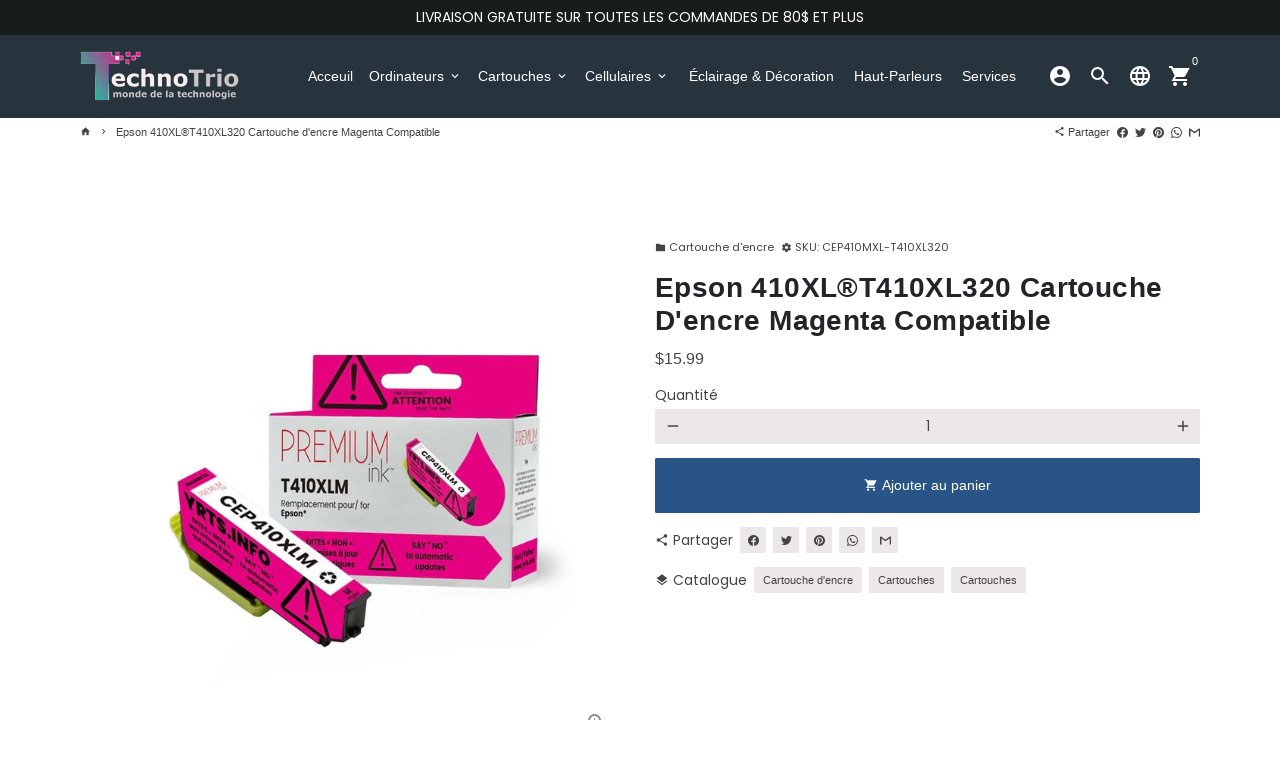

--- FILE ---
content_type: text/html; charset=utf-8
request_url: https://technotrio.ca/products/cartouche-dencre-epson-410xl-magenta-t410xl320-compatible
body_size: 25745
content:
<!doctype html>
<html lang="fr">
  <head>
    <meta name="google-site-verification" content="iAxqpr4TEdykjzOdtFVL-1meUGfLQJSwRlZmIP7kBso" />
    <meta name="msvalidate.01" content="637B43A048237388D7C8F9303748EFF1" />
    <!--<meta name='description' content='Réparation Ordinateur et macbook Québec ste foy, Magasin informatique de Reparation Macbook, vente ordinateur de bureau et portable, récuperation des données, remplissage cartouche, cartouches a rabais, cartouche toner'>-->
    <!-- Basic page needs -->
    <meta charset="utf-8">
    <meta http-equiv="X-UA-Compatible" content="IE=edge,chrome=1">
    <meta name="viewport" content="width=device-width,initial-scale=1,maximum-scale=1,shrink-to-fit=no">
    <meta name="theme-color" content="#FFFFFF">
    <meta name="apple-mobile-web-app-capable" content="yes">
    <meta name="mobile-web-app-capable" content="yes">
    <meta name="author" content="Debutify">
    <meta name="keywords" content="reparations apple macbook et ordinateur québec ste foy" />
	<meta property="og:locale" content="fr_CA" />
	<meta property="og:site_name" content="Réparation Ordinateur Québec" />
	<meta property="og:type" content="activity" />
	<meta property="og:title" content="Reparation Apple Québec | Réparation Ordinateur Québec" />
	<meta property="og:url" content="https://technotrio.ca" />
	<meta property="og:image" content="https://cdn.shopify.com/s/files/1/0575/8042/1293/files/technotrio-white_170x.png?" />
    
    <!-- Preconnect external resources -->
    <link rel="preconnect" href="https://cdn.shopify.com" crossorigin>
    <link rel="preconnect" href="https://fonts.shopifycdn.com" crossorigin>
    <link rel="preconnect" href="https://shop.app" crossorigin>
    <link rel="preconnect" href="https://monorail-edge.shopifysvc.com">

    <!-- Clarity tracking code for https://technotrio.ca/ -->
<script>
    (function(c,l,a,r,i,t,y){
        c[a]=c[a]||function(){(c[a].q=c[a].q||[]).push(arguments)};
        t=l.createElement(r);t.async=1;t.src="https://www.clarity.ms/tag/"+i+"?ref=bwt";
        y=l.getElementsByTagName(r)[0];y.parentNode.insertBefore(t,y);
    })(window, document, "clarity", "script", "9oacyti380");
</script><link rel="preconnect" href="https://godog.shopifycloud.com"><link rel="preconnect" href="https://www.google.com">
      <link rel="preconnect" href="https://www.gstatic.com">
      <link rel="preconnect" href="https://www.gstatic.com" crossorigin>
      <link rel="preconnect" href="https://fonts.gstatic.com" crossorigin>
      <link rel="preconnect" href="https://www.recaptcha.net" crossorigin><!-- Preload assets -->
    <link rel="preload" href="//technotrio.ca/cdn/shop/t/6/assets/theme.scss.css?v=156247182594812521641744830961" as="style">
    <link rel="preload" as="font" href="//technotrio.ca/cdn/fonts/poppins/poppins_n7.56758dcf284489feb014a026f3727f2f20a54626.woff2" type="font/woff2" crossorigin>
    <link rel="preload" as="font" href="" type="font/woff2" crossorigin>
    <link rel="preload" as="font" href="//technotrio.ca/cdn/fonts/poppins/poppins_n4.0ba78fa5af9b0e1a374041b3ceaadf0a43b41362.woff2" type="font/woff2" crossorigin>
    <link rel="preload" as="font" href="//technotrio.ca/cdn/shop/t/6/assets/material-icons-sharp.woff2?v=162781309590319795501636736367" type="font/woff2" crossorigin>
    <link rel="preload" href="//technotrio.ca/cdn/shop/t/6/assets/jquery-2.2.3.min.js?v=171730250359325013191636736370" as="script">
    <link rel="preload" href="//technotrio.ca/cdn/shop/t/6/assets/theme.min.js?v=118211953688590298941636736375" as="script">
    <link rel="preload" href="//technotrio.ca/cdn/shop/t/6/assets/lazysizes.min.js?v=46221891067352676611636736365" as="script"><link rel="canonical" href="https://technotrio.ca/products/cartouche-dencre-epson-410xl-magenta-t410xl320-compatible"><!-- Fav icon --><link sizes="192x192" rel="shortcut icon" type="image/png" id="favicon" href="//technotrio.ca/cdn/shop/files/logo_192x192.png?v=1624827907">

    <!-- Title and description -->
    <title>
      Epson 410XL®T410XL320 Cartouche d&#39;encre Magenta Compatible &ndash; Technotrio
    </title><meta name="description" content="Plus d’information  Modèle  T410XL320 , Epson 410XL Magenta , Epson T410XL320, T410 XL320, T410XL 320  Type  Compatible  Catégorie d&#39;imprimante  Jet d&#39;Encre  Couleur  Magenta  Rendement  650 Pages  Type de Rendement  haute Rendement (XL)  Marque  Epson  Cartouches Inclus  1  Garantie  Un An Compatible avec les impriman"><!-- Social meta --><!-- /snippets/social-meta-tags.liquid -->
<meta property="og:site_name" content="Technotrio">
<meta property="og:url" content="https://technotrio.ca/products/cartouche-dencre-epson-410xl-magenta-t410xl320-compatible">
<meta property="og:title" content="Epson 410XL®T410XL320 Cartouche d&#39;encre Magenta Compatible">
<meta property="og:type" content="product">
<meta property="og:description" content="Plus d’information  Modèle  T410XL320 , Epson 410XL Magenta , Epson T410XL320, T410 XL320, T410XL 320  Type  Compatible  Catégorie d&#39;imprimante  Jet d&#39;Encre  Couleur  Magenta  Rendement  650 Pages  Type de Rendement  haute Rendement (XL)  Marque  Epson  Cartouches Inclus  1  Garantie  Un An Compatible avec les impriman"><meta property="og:price:amount" content="15.99">
  <meta property="og:price:currency" content="CAD"><meta property="og:image" content="http://technotrio.ca/cdn/shop/files/CEP410XLM--1_1200x1200.jpg?v=1729109666">
<meta property="og:image:secure_url" content="https://technotrio.ca/cdn/shop/files/CEP410XLM--1_1200x1200.jpg?v=1729109666">
<meta name="twitter:card" content="summary_large_image">
<meta name="twitter:title" content="Epson 410XL®T410XL320 Cartouche d&#39;encre Magenta Compatible">
<meta name="twitter:description" content="Plus d’information  Modèle  T410XL320 , Epson 410XL Magenta , Epson T410XL320, T410 XL320, T410XL 320  Type  Compatible  Catégorie d&#39;imprimante  Jet d&#39;Encre  Couleur  Magenta  Rendement  650 Pages  Type de Rendement  haute Rendement (XL)  Marque  Epson  Cartouches Inclus  1  Garantie  Un An Compatible avec les impriman">
<!-- CSS  -->
    <link href="//technotrio.ca/cdn/shop/t/6/assets/theme.scss.css?v=156247182594812521641744830961" rel="stylesheet" type="text/css" media="all" />

    <!-- Load fonts independently to prevent rendering blocks -->
    <style>
      @font-face {
  font-family: Poppins;
  font-weight: 700;
  font-style: normal;
  font-display: swap;
  src: url("//technotrio.ca/cdn/fonts/poppins/poppins_n7.56758dcf284489feb014a026f3727f2f20a54626.woff2") format("woff2"),
       url("//technotrio.ca/cdn/fonts/poppins/poppins_n7.f34f55d9b3d3205d2cd6f64955ff4b36f0cfd8da.woff") format("woff");
}

      
      @font-face {
  font-family: Poppins;
  font-weight: 400;
  font-style: normal;
  font-display: swap;
  src: url("//technotrio.ca/cdn/fonts/poppins/poppins_n4.0ba78fa5af9b0e1a374041b3ceaadf0a43b41362.woff2") format("woff2"),
       url("//technotrio.ca/cdn/fonts/poppins/poppins_n4.214741a72ff2596839fc9760ee7a770386cf16ca.woff") format("woff");
}

      @font-face {
  font-family: Poppins;
  font-weight: 700;
  font-style: normal;
  font-display: swap;
  src: url("//technotrio.ca/cdn/fonts/poppins/poppins_n7.56758dcf284489feb014a026f3727f2f20a54626.woff2") format("woff2"),
       url("//technotrio.ca/cdn/fonts/poppins/poppins_n7.f34f55d9b3d3205d2cd6f64955ff4b36f0cfd8da.woff") format("woff");
}

      @font-face {
  font-family: Poppins;
  font-weight: 400;
  font-style: italic;
  font-display: swap;
  src: url("//technotrio.ca/cdn/fonts/poppins/poppins_i4.846ad1e22474f856bd6b81ba4585a60799a9f5d2.woff2") format("woff2"),
       url("//technotrio.ca/cdn/fonts/poppins/poppins_i4.56b43284e8b52fc64c1fd271f289a39e8477e9ec.woff") format("woff");
}

      @font-face {
  font-family: Poppins;
  font-weight: 700;
  font-style: italic;
  font-display: swap;
  src: url("//technotrio.ca/cdn/fonts/poppins/poppins_i7.42fd71da11e9d101e1e6c7932199f925f9eea42d.woff2") format("woff2"),
       url("//technotrio.ca/cdn/fonts/poppins/poppins_i7.ec8499dbd7616004e21155106d13837fff4cf556.woff") format("woff");
}

      
      @font-face {
        font-family: Material Icons Sharp;
        font-weight: 400;
        font-style: normal;
        font-display: block;
        src: url(//technotrio.ca/cdn/shop/t/6/assets/material-icons-sharp.woff2?v=162781309590319795501636736367) format("woff2");
      }
    </style>

    <!-- Theme strings and settings --><script>window.debutify = false;window.theme = window.theme || {};

  theme.routes = {
    predictive_search_url: "\/search\/suggest",
    cart_url: "\/cart"
  };

  theme.variables = {
    small: 769,
    postSmall: 769.1,
    animationDuration: 600,
    animationSlow: 1000,
    transitionSpeed: 300,
    fastClickPluginLink: "\/\/technotrio.ca\/cdn\/shop\/t\/6\/assets\/FastClick.js?v=38733970534528769321636736356",
    jQueryUIPluginLink: "\/\/technotrio.ca\/cdn\/shop\/t\/6\/assets\/jquery-ui.min.js?v=140052863542541936261636736363",
    jQueryUIAutocompletePluginLink: "\/\/technotrio.ca\/cdn\/shop\/t\/6\/assets\/jquery.ui.autocomplete.scroll.min.js?v=65694924680175604831636736364",
    jQueryExitIntentPluginLink: "\/\/technotrio.ca\/cdn\/shop\/t\/6\/assets\/jquery.exitintent.min.js?v=141936771459652646111636736364",
    trackingPluginLink: "\/\/www.17track.net\/externalcall.js",
    speedBoosterPluginLink: "\/\/technotrio.ca\/cdn\/shop\/t\/6\/assets\/instant.page.min.js?v=111932921325309411101636736362",
    ajaxinatePluginLink: "\/\/technotrio.ca\/cdn\/shop\/t\/6\/assets\/infinite-scroll.min.js?v=117414503875394727771636736361",
    cartCount: 0,
    shopLocales: [{"shop_locale":{"locale":"fr","enabled":true,"primary":true,"published":true}},{"shop_locale":{"locale":"en","enabled":true,"primary":false,"published":true}}]
  };

  theme.settings = {
    cartType: "drawer",
    saleType: "percentage",
    stickyHeader: true,
    heightHeader: 83,
    heightHeaderMobile: 70,
    icon: "material-icons-sharp",
    currencyOriginalPrice: true,
    customCurrency: false,
    dbtfyATCAnimationType: "shakeX",
    dbtfyATCAnimationInterval: 10,
    dbtfyShopProtectImage: true,
    dbtfyShopProtectDrag: true,
    dbtfyShopProtectTextProduct: true,
    dbtfyShopProtectTextArticle: true,
    dbtfyShopProtectCollection: true,
    dbtfyLiveViewMax: 34,
    dbtfyLiveViewMin: 5,
    dbtfyLiveViewIntervalSteps: 3,
    dbtfyLiveViewIntervalTime: 5000,
    dbtfySkipCart: false,
    isSearchEnabled: true,
    customScript: "",
    dbtfyInactiveTabFirstMessage: "",
    dbtfyInactiveTabSecondMessage: "",
    dbtfyInactiveTabDelay: 1,
    faviconImage: null,
    cartFaviconImage:"",
    dbtfySoldItemsMin: 15,
    dbtfySoldItemsMax: 60,
    dbtfySoldItemsInterval: 86400000,
    dbtfyCartSavings: true,
    dbtfyCookieBoxEUOnly: true,
    dbtfyGiftWrap: false
  };

  theme.strings = {
    zoomClose: "Fermer (Esc)",
    zoomPrev: "Précédent (flèche gauche)",
    zoomNext: "Suivant (flèche droite)",
    moneyFormat: "${{amount}}",
    moneyWithCurrencyFormat: "${{amount}} CAD",
    currencyFormat: "money_format",
    saveFormat: "Épargnez {{ saved_amount }}",
    addressError: "Vous ne trouvez pas cette adresse",
    addressNoResults: "Aucun résultat pour cette adresse",
    addressQueryLimit: "Vous avez dépassé la limite de Google utilisation de l'API. Envisager la mise à niveau à un \u003ca href=\"https:\/\/developers.google.com\/maps\/premium\/usage-limits\"\u003erégime spécial\u003c\/a\u003e.",
    authError: "Il y avait un problème authentifier votre compte Google Maps.",
    cartCookie: "Activer les cookies pour utiliser le panier",
    addToCart: "Ajouter au panier",
    soldOut: "Épuisé",
    unavailable: "Non disponible",
    regularPrice: "Prix régulier",
    salePrice: "Prix réduit",
    saveLabel: "Épargnez {{ saved_amount }}",
    quantityLabel: "Quantité",
    closeText: "Fermer (Esc)",
    shopCurrency: "CAD",
    months: {
      full: {
        1: "Translation missing: fr.general.months.full.january",
        2: "Translation missing: fr.general.months.full.february",
        3: "Translation missing: fr.general.months.full.march",
        4: "Translation missing: fr.general.months.full.april",
        5: "Translation missing: fr.general.months.full.may",
        6: "Translation missing: fr.general.months.full.june",
        7: "Translation missing: fr.general.months.full.july",
        8: "Translation missing: fr.general.months.full.august",
        9: "Translation missing: fr.general.months.full.september",
        10: "Translation missing: fr.general.months.full.october",
        11: "Translation missing: fr.general.months.full.november",
        12: "Translation missing: fr.general.months.full.december"
      },
      short: {
        1: "Translation missing: fr.general.months.short.january",
        2: "Translation missing: fr.general.months.short.february",
        3: "Translation missing: fr.general.months.short.march",
        4: "Translation missing: fr.general.months.short.april",
        5: "Translation missing: fr.general.months.short.may",
        6: "Translation missing: fr.general.months.short.june",
        7: "Translation missing: fr.general.months.short.july",
        8: "Translation missing: fr.general.months.short.august",
        9: "Translation missing: fr.general.months.short.september",
        10: "Translation missing: fr.general.months.short.october",
        11: "Translation missing: fr.general.months.short.november",
        12: "Translation missing: fr.general.months.short.december"
      }
    },
    weekdays: {
      full: {
        0: "Translation missing: fr.general.weekdays.full.sunday",
        1: "Translation missing: fr.general.weekdays.full.monday",
        2: "Translation missing: fr.general.weekdays.full.tuesday",
        3: "Translation missing: fr.general.weekdays.full.wednesday",
        4: "Translation missing: fr.general.weekdays.full.thursday",
        5: "Translation missing: fr.general.weekdays.full.friday",
        6: "Translation missing: fr.general.weekdays.full.saturday"
      },
      short: {
        0: "Translation missing: fr.general.weekdays.short.sunday",
        1: "Translation missing: fr.general.weekdays.short.monday",
        2: "Translation missing: fr.general.weekdays.short.tuesday",
        3: "Translation missing: fr.general.weekdays.short.wednesday",
        4: "Translation missing: fr.general.weekdays.short.thursday",
        5: "Translation missing: fr.general.weekdays.short.friday",
        6: "Translation missing: fr.general.weekdays.short.saturday"
      }
    },
    agreeTermsWarningMessage: "\u003cp\u003eYou must agree with the terms and conditions of sales to check out.\u003c\/p\u003e",shopPrimaryLocale: "fr",};

  theme.addons = {"addons": {"dbtfy_addtocart_animation": true,"dbtfy_age_check": false, "dbtfy_agree_to_terms": false,"dbtfy_automatic_geolocation": false,"dbtfy_back_in_stock": true,"dbtfy_cart_countdown": false,"dbtfy_cart_favicon": true,"dbtfy_cart_discount": true,"dbtfy_cart_goal": true,"dbtfy_cart_savings": true,"dbtfy_cart_upsell": true,"dbtfy_collection_addtocart": true,"dbtfy_collection_filters": true,"dbtfy_color_swatches": true,"dbtfy_cookie_box": true,"dbtfy_custom_currencies": false,"dbtfy_customizable_products": true,"dbtfy_delivery_time": true,"dbtfy_discount_saved": true,"dbtfy_facebook_messenger": true,"dbtfy_faq_page": false,"dbtfy_gift_wrap": false,"dbtfy_infinite_scroll": true,"dbtfy_inactive_tab_message": true,"dbtfy_instagram_feed": false,"dbtfy_inventory_quantity": true,"dbtfy_linked_options": false,"dbtfy_live_view": false,"dbtfy_mega_menu": false,"dbtfy_menu_bar": false,"dbtfy_newsletter_popup": false,"dbtfy_order_feedback": false,"dbtfy_order_tracking": true,"dbtfy_page_speed_booster": true,"dbtfy_page_transition": false,"dbtfy_pricing_table": true,"dbtfy_product_bullet_points": false,"dbtfy_product_image_crop": true,"dbtfy_product_swatches": true,"dbtfy_product_tabs": true,"dbtfy_quantity_breaks": false,"dbtfy_quick_view": true,"dbtfy_recently_viewed": false,"dbtfy_sales_countdown": false,"dbtfy_sales_pop": false,"dbtfy_shop_protect": true,"dbtfy_skip_cart": false,"dbtfy_size_chart": true,"dbtfy_smart_search": false,"dbtfy_social_discount": false,"dbtfy_sold_items": false,"dbtfy_sticky_addtocart": true,"dbtfy_synced_variant_image": true,"dbtfy_trust_badge": true,"dbtfy_upsell_bundles": true,"dbtfy_upsell_popup": true,"dbtfy_wish_list": true}}



  window.lazySizesConfig = window.lazySizesConfig || {};
  window.lazySizesConfig.customMedia = {
    "--small": `(max-width: ${theme.variables.small}px)`
  };
</script>
<!-- JS -->
    <script src="//technotrio.ca/cdn/shop/t/6/assets/jquery-2.2.3.min.js?v=171730250359325013191636736370" type="text/javascript"></script>

    <script src="//technotrio.ca/cdn/shop/t/6/assets/theme.min.js?v=118211953688590298941636736375" defer="defer"></script>

    <script src="//technotrio.ca/cdn/shop/t/6/assets/lazysizes.min.js?v=46221891067352676611636736365" async="async"></script><!-- Header hook for plugins -->
    <script>window.performance && window.performance.mark && window.performance.mark('shopify.content_for_header.start');</script><meta name="google-site-verification" content="F9wC7PERuc7ew6BHYlRmafV8Y8zbPZN2CdYTJqmQQnE">
<meta name="facebook-domain-verification" content="9pk3g2vx4ao8fjboblpwb5qbkcl2hc">
<meta id="shopify-digital-wallet" name="shopify-digital-wallet" content="/57580421293/digital_wallets/dialog">
<link rel="alternate" hreflang="x-default" href="https://technotrio.ca/products/cartouche-dencre-epson-410xl-magenta-t410xl320-compatible">
<link rel="alternate" hreflang="fr" href="https://technotrio.ca/products/cartouche-dencre-epson-410xl-magenta-t410xl320-compatible">
<link rel="alternate" hreflang="en" href="https://technotrio.ca/en/products/cartouche-dencre-epson-410xl-magenta-t410xl320-compatible">
<link rel="alternate" type="application/json+oembed" href="https://technotrio.ca/products/cartouche-dencre-epson-410xl-magenta-t410xl320-compatible.oembed">
<script async="async" src="/checkouts/internal/preloads.js?locale=fr-CA"></script>
<script id="shopify-features" type="application/json">{"accessToken":"ee45e9602d56a014d4fad750bc74fb8a","betas":["rich-media-storefront-analytics"],"domain":"technotrio.ca","predictiveSearch":true,"shopId":57580421293,"locale":"fr"}</script>
<script>var Shopify = Shopify || {};
Shopify.shop = "techno-trio.myshopify.com";
Shopify.locale = "fr";
Shopify.currency = {"active":"CAD","rate":"1.0"};
Shopify.country = "CA";
Shopify.theme = {"name":"Debutify 4.3.0","id":127943377069,"schema_name":"Debutify","schema_version":"4.3.0","theme_store_id":null,"role":"main"};
Shopify.theme.handle = "null";
Shopify.theme.style = {"id":null,"handle":null};
Shopify.cdnHost = "technotrio.ca/cdn";
Shopify.routes = Shopify.routes || {};
Shopify.routes.root = "/";</script>
<script type="module">!function(o){(o.Shopify=o.Shopify||{}).modules=!0}(window);</script>
<script>!function(o){function n(){var o=[];function n(){o.push(Array.prototype.slice.apply(arguments))}return n.q=o,n}var t=o.Shopify=o.Shopify||{};t.loadFeatures=n(),t.autoloadFeatures=n()}(window);</script>
<script id="shop-js-analytics" type="application/json">{"pageType":"product"}</script>
<script defer="defer" async type="module" src="//technotrio.ca/cdn/shopifycloud/shop-js/modules/v2/client.init-shop-cart-sync_INwxTpsh.fr.esm.js"></script>
<script defer="defer" async type="module" src="//technotrio.ca/cdn/shopifycloud/shop-js/modules/v2/chunk.common_YNAa1F1g.esm.js"></script>
<script type="module">
  await import("//technotrio.ca/cdn/shopifycloud/shop-js/modules/v2/client.init-shop-cart-sync_INwxTpsh.fr.esm.js");
await import("//technotrio.ca/cdn/shopifycloud/shop-js/modules/v2/chunk.common_YNAa1F1g.esm.js");

  window.Shopify.SignInWithShop?.initShopCartSync?.({"fedCMEnabled":true,"windoidEnabled":true});

</script>
<script>(function() {
  var isLoaded = false;
  function asyncLoad() {
    if (isLoaded) return;
    isLoaded = true;
    var urls = ["https:\/\/embed.tawk.to\/widget-script\/61b12390c82c976b71c0761e\/1fmdv5roj.js?shop=techno-trio.myshopify.com"];
    for (var i = 0; i < urls.length; i++) {
      var s = document.createElement('script');
      s.type = 'text/javascript';
      s.async = true;
      s.src = urls[i];
      var x = document.getElementsByTagName('script')[0];
      x.parentNode.insertBefore(s, x);
    }
  };
  if(window.attachEvent) {
    window.attachEvent('onload', asyncLoad);
  } else {
    window.addEventListener('load', asyncLoad, false);
  }
})();</script>
<script id="__st">var __st={"a":57580421293,"offset":-18000,"reqid":"35b6cfef-457b-4f91-8262-379397ae856e-1768990240","pageurl":"technotrio.ca\/products\/cartouche-dencre-epson-410xl-magenta-t410xl320-compatible","u":"613bc8d8b30c","p":"product","rtyp":"product","rid":6970148618413};</script>
<script>window.ShopifyPaypalV4VisibilityTracking = true;</script>
<script id="captcha-bootstrap">!function(){'use strict';const t='contact',e='account',n='new_comment',o=[[t,t],['blogs',n],['comments',n],[t,'customer']],c=[[e,'customer_login'],[e,'guest_login'],[e,'recover_customer_password'],[e,'create_customer']],r=t=>t.map((([t,e])=>`form[action*='/${t}']:not([data-nocaptcha='true']) input[name='form_type'][value='${e}']`)).join(','),a=t=>()=>t?[...document.querySelectorAll(t)].map((t=>t.form)):[];function s(){const t=[...o],e=r(t);return a(e)}const i='password',u='form_key',d=['recaptcha-v3-token','g-recaptcha-response','h-captcha-response',i],f=()=>{try{return window.sessionStorage}catch{return}},m='__shopify_v',_=t=>t.elements[u];function p(t,e,n=!1){try{const o=window.sessionStorage,c=JSON.parse(o.getItem(e)),{data:r}=function(t){const{data:e,action:n}=t;return t[m]||n?{data:e,action:n}:{data:t,action:n}}(c);for(const[e,n]of Object.entries(r))t.elements[e]&&(t.elements[e].value=n);n&&o.removeItem(e)}catch(o){console.error('form repopulation failed',{error:o})}}const l='form_type',E='cptcha';function T(t){t.dataset[E]=!0}const w=window,h=w.document,L='Shopify',v='ce_forms',y='captcha';let A=!1;((t,e)=>{const n=(g='f06e6c50-85a8-45c8-87d0-21a2b65856fe',I='https://cdn.shopify.com/shopifycloud/storefront-forms-hcaptcha/ce_storefront_forms_captcha_hcaptcha.v1.5.2.iife.js',D={infoText:'Protégé par hCaptcha',privacyText:'Confidentialité',termsText:'Conditions'},(t,e,n)=>{const o=w[L][v],c=o.bindForm;if(c)return c(t,g,e,D).then(n);var r;o.q.push([[t,g,e,D],n]),r=I,A||(h.body.append(Object.assign(h.createElement('script'),{id:'captcha-provider',async:!0,src:r})),A=!0)});var g,I,D;w[L]=w[L]||{},w[L][v]=w[L][v]||{},w[L][v].q=[],w[L][y]=w[L][y]||{},w[L][y].protect=function(t,e){n(t,void 0,e),T(t)},Object.freeze(w[L][y]),function(t,e,n,w,h,L){const[v,y,A,g]=function(t,e,n){const i=e?o:[],u=t?c:[],d=[...i,...u],f=r(d),m=r(i),_=r(d.filter((([t,e])=>n.includes(e))));return[a(f),a(m),a(_),s()]}(w,h,L),I=t=>{const e=t.target;return e instanceof HTMLFormElement?e:e&&e.form},D=t=>v().includes(t);t.addEventListener('submit',(t=>{const e=I(t);if(!e)return;const n=D(e)&&!e.dataset.hcaptchaBound&&!e.dataset.recaptchaBound,o=_(e),c=g().includes(e)&&(!o||!o.value);(n||c)&&t.preventDefault(),c&&!n&&(function(t){try{if(!f())return;!function(t){const e=f();if(!e)return;const n=_(t);if(!n)return;const o=n.value;o&&e.removeItem(o)}(t);const e=Array.from(Array(32),(()=>Math.random().toString(36)[2])).join('');!function(t,e){_(t)||t.append(Object.assign(document.createElement('input'),{type:'hidden',name:u})),t.elements[u].value=e}(t,e),function(t,e){const n=f();if(!n)return;const o=[...t.querySelectorAll(`input[type='${i}']`)].map((({name:t})=>t)),c=[...d,...o],r={};for(const[a,s]of new FormData(t).entries())c.includes(a)||(r[a]=s);n.setItem(e,JSON.stringify({[m]:1,action:t.action,data:r}))}(t,e)}catch(e){console.error('failed to persist form',e)}}(e),e.submit())}));const S=(t,e)=>{t&&!t.dataset[E]&&(n(t,e.some((e=>e===t))),T(t))};for(const o of['focusin','change'])t.addEventListener(o,(t=>{const e=I(t);D(e)&&S(e,y())}));const B=e.get('form_key'),M=e.get(l),P=B&&M;t.addEventListener('DOMContentLoaded',(()=>{const t=y();if(P)for(const e of t)e.elements[l].value===M&&p(e,B);[...new Set([...A(),...v().filter((t=>'true'===t.dataset.shopifyCaptcha))])].forEach((e=>S(e,t)))}))}(h,new URLSearchParams(w.location.search),n,t,e,['guest_login'])})(!0,!0)}();</script>
<script integrity="sha256-4kQ18oKyAcykRKYeNunJcIwy7WH5gtpwJnB7kiuLZ1E=" data-source-attribution="shopify.loadfeatures" defer="defer" src="//technotrio.ca/cdn/shopifycloud/storefront/assets/storefront/load_feature-a0a9edcb.js" crossorigin="anonymous"></script>
<script data-source-attribution="shopify.dynamic_checkout.dynamic.init">var Shopify=Shopify||{};Shopify.PaymentButton=Shopify.PaymentButton||{isStorefrontPortableWallets:!0,init:function(){window.Shopify.PaymentButton.init=function(){};var t=document.createElement("script");t.src="https://technotrio.ca/cdn/shopifycloud/portable-wallets/latest/portable-wallets.fr.js",t.type="module",document.head.appendChild(t)}};
</script>
<script data-source-attribution="shopify.dynamic_checkout.buyer_consent">
  function portableWalletsHideBuyerConsent(e){var t=document.getElementById("shopify-buyer-consent"),n=document.getElementById("shopify-subscription-policy-button");t&&n&&(t.classList.add("hidden"),t.setAttribute("aria-hidden","true"),n.removeEventListener("click",e))}function portableWalletsShowBuyerConsent(e){var t=document.getElementById("shopify-buyer-consent"),n=document.getElementById("shopify-subscription-policy-button");t&&n&&(t.classList.remove("hidden"),t.removeAttribute("aria-hidden"),n.addEventListener("click",e))}window.Shopify?.PaymentButton&&(window.Shopify.PaymentButton.hideBuyerConsent=portableWalletsHideBuyerConsent,window.Shopify.PaymentButton.showBuyerConsent=portableWalletsShowBuyerConsent);
</script>
<script data-source-attribution="shopify.dynamic_checkout.cart.bootstrap">document.addEventListener("DOMContentLoaded",(function(){function t(){return document.querySelector("shopify-accelerated-checkout-cart, shopify-accelerated-checkout")}if(t())Shopify.PaymentButton.init();else{new MutationObserver((function(e,n){t()&&(Shopify.PaymentButton.init(),n.disconnect())})).observe(document.body,{childList:!0,subtree:!0})}}));
</script>
<link id="shopify-accelerated-checkout-styles" rel="stylesheet" media="screen" href="https://technotrio.ca/cdn/shopifycloud/portable-wallets/latest/accelerated-checkout-backwards-compat.css" crossorigin="anonymous">
<style id="shopify-accelerated-checkout-cart">
        #shopify-buyer-consent {
  margin-top: 1em;
  display: inline-block;
  width: 100%;
}

#shopify-buyer-consent.hidden {
  display: none;
}

#shopify-subscription-policy-button {
  background: none;
  border: none;
  padding: 0;
  text-decoration: underline;
  font-size: inherit;
  cursor: pointer;
}

#shopify-subscription-policy-button::before {
  box-shadow: none;
}

      </style>

<script>window.performance && window.performance.mark && window.performance.mark('shopify.content_for_header.end');</script>

    

<link href="https://monorail-edge.shopifysvc.com" rel="dns-prefetch">
<script>(function(){if ("sendBeacon" in navigator && "performance" in window) {try {var session_token_from_headers = performance.getEntriesByType('navigation')[0].serverTiming.find(x => x.name == '_s').description;} catch {var session_token_from_headers = undefined;}var session_cookie_matches = document.cookie.match(/_shopify_s=([^;]*)/);var session_token_from_cookie = session_cookie_matches && session_cookie_matches.length === 2 ? session_cookie_matches[1] : "";var session_token = session_token_from_headers || session_token_from_cookie || "";function handle_abandonment_event(e) {var entries = performance.getEntries().filter(function(entry) {return /monorail-edge.shopifysvc.com/.test(entry.name);});if (!window.abandonment_tracked && entries.length === 0) {window.abandonment_tracked = true;var currentMs = Date.now();var navigation_start = performance.timing.navigationStart;var payload = {shop_id: 57580421293,url: window.location.href,navigation_start,duration: currentMs - navigation_start,session_token,page_type: "product"};window.navigator.sendBeacon("https://monorail-edge.shopifysvc.com/v1/produce", JSON.stringify({schema_id: "online_store_buyer_site_abandonment/1.1",payload: payload,metadata: {event_created_at_ms: currentMs,event_sent_at_ms: currentMs}}));}}window.addEventListener('pagehide', handle_abandonment_event);}}());</script>
<script id="web-pixels-manager-setup">(function e(e,d,r,n,o){if(void 0===o&&(o={}),!Boolean(null===(a=null===(i=window.Shopify)||void 0===i?void 0:i.analytics)||void 0===a?void 0:a.replayQueue)){var i,a;window.Shopify=window.Shopify||{};var t=window.Shopify;t.analytics=t.analytics||{};var s=t.analytics;s.replayQueue=[],s.publish=function(e,d,r){return s.replayQueue.push([e,d,r]),!0};try{self.performance.mark("wpm:start")}catch(e){}var l=function(){var e={modern:/Edge?\/(1{2}[4-9]|1[2-9]\d|[2-9]\d{2}|\d{4,})\.\d+(\.\d+|)|Firefox\/(1{2}[4-9]|1[2-9]\d|[2-9]\d{2}|\d{4,})\.\d+(\.\d+|)|Chrom(ium|e)\/(9{2}|\d{3,})\.\d+(\.\d+|)|(Maci|X1{2}).+ Version\/(15\.\d+|(1[6-9]|[2-9]\d|\d{3,})\.\d+)([,.]\d+|)( \(\w+\)|)( Mobile\/\w+|) Safari\/|Chrome.+OPR\/(9{2}|\d{3,})\.\d+\.\d+|(CPU[ +]OS|iPhone[ +]OS|CPU[ +]iPhone|CPU IPhone OS|CPU iPad OS)[ +]+(15[._]\d+|(1[6-9]|[2-9]\d|\d{3,})[._]\d+)([._]\d+|)|Android:?[ /-](13[3-9]|1[4-9]\d|[2-9]\d{2}|\d{4,})(\.\d+|)(\.\d+|)|Android.+Firefox\/(13[5-9]|1[4-9]\d|[2-9]\d{2}|\d{4,})\.\d+(\.\d+|)|Android.+Chrom(ium|e)\/(13[3-9]|1[4-9]\d|[2-9]\d{2}|\d{4,})\.\d+(\.\d+|)|SamsungBrowser\/([2-9]\d|\d{3,})\.\d+/,legacy:/Edge?\/(1[6-9]|[2-9]\d|\d{3,})\.\d+(\.\d+|)|Firefox\/(5[4-9]|[6-9]\d|\d{3,})\.\d+(\.\d+|)|Chrom(ium|e)\/(5[1-9]|[6-9]\d|\d{3,})\.\d+(\.\d+|)([\d.]+$|.*Safari\/(?![\d.]+ Edge\/[\d.]+$))|(Maci|X1{2}).+ Version\/(10\.\d+|(1[1-9]|[2-9]\d|\d{3,})\.\d+)([,.]\d+|)( \(\w+\)|)( Mobile\/\w+|) Safari\/|Chrome.+OPR\/(3[89]|[4-9]\d|\d{3,})\.\d+\.\d+|(CPU[ +]OS|iPhone[ +]OS|CPU[ +]iPhone|CPU IPhone OS|CPU iPad OS)[ +]+(10[._]\d+|(1[1-9]|[2-9]\d|\d{3,})[._]\d+)([._]\d+|)|Android:?[ /-](13[3-9]|1[4-9]\d|[2-9]\d{2}|\d{4,})(\.\d+|)(\.\d+|)|Mobile Safari.+OPR\/([89]\d|\d{3,})\.\d+\.\d+|Android.+Firefox\/(13[5-9]|1[4-9]\d|[2-9]\d{2}|\d{4,})\.\d+(\.\d+|)|Android.+Chrom(ium|e)\/(13[3-9]|1[4-9]\d|[2-9]\d{2}|\d{4,})\.\d+(\.\d+|)|Android.+(UC? ?Browser|UCWEB|U3)[ /]?(15\.([5-9]|\d{2,})|(1[6-9]|[2-9]\d|\d{3,})\.\d+)\.\d+|SamsungBrowser\/(5\.\d+|([6-9]|\d{2,})\.\d+)|Android.+MQ{2}Browser\/(14(\.(9|\d{2,})|)|(1[5-9]|[2-9]\d|\d{3,})(\.\d+|))(\.\d+|)|K[Aa][Ii]OS\/(3\.\d+|([4-9]|\d{2,})\.\d+)(\.\d+|)/},d=e.modern,r=e.legacy,n=navigator.userAgent;return n.match(d)?"modern":n.match(r)?"legacy":"unknown"}(),u="modern"===l?"modern":"legacy",c=(null!=n?n:{modern:"",legacy:""})[u],f=function(e){return[e.baseUrl,"/wpm","/b",e.hashVersion,"modern"===e.buildTarget?"m":"l",".js"].join("")}({baseUrl:d,hashVersion:r,buildTarget:u}),m=function(e){var d=e.version,r=e.bundleTarget,n=e.surface,o=e.pageUrl,i=e.monorailEndpoint;return{emit:function(e){var a=e.status,t=e.errorMsg,s=(new Date).getTime(),l=JSON.stringify({metadata:{event_sent_at_ms:s},events:[{schema_id:"web_pixels_manager_load/3.1",payload:{version:d,bundle_target:r,page_url:o,status:a,surface:n,error_msg:t},metadata:{event_created_at_ms:s}}]});if(!i)return console&&console.warn&&console.warn("[Web Pixels Manager] No Monorail endpoint provided, skipping logging."),!1;try{return self.navigator.sendBeacon.bind(self.navigator)(i,l)}catch(e){}var u=new XMLHttpRequest;try{return u.open("POST",i,!0),u.setRequestHeader("Content-Type","text/plain"),u.send(l),!0}catch(e){return console&&console.warn&&console.warn("[Web Pixels Manager] Got an unhandled error while logging to Monorail."),!1}}}}({version:r,bundleTarget:l,surface:e.surface,pageUrl:self.location.href,monorailEndpoint:e.monorailEndpoint});try{o.browserTarget=l,function(e){var d=e.src,r=e.async,n=void 0===r||r,o=e.onload,i=e.onerror,a=e.sri,t=e.scriptDataAttributes,s=void 0===t?{}:t,l=document.createElement("script"),u=document.querySelector("head"),c=document.querySelector("body");if(l.async=n,l.src=d,a&&(l.integrity=a,l.crossOrigin="anonymous"),s)for(var f in s)if(Object.prototype.hasOwnProperty.call(s,f))try{l.dataset[f]=s[f]}catch(e){}if(o&&l.addEventListener("load",o),i&&l.addEventListener("error",i),u)u.appendChild(l);else{if(!c)throw new Error("Did not find a head or body element to append the script");c.appendChild(l)}}({src:f,async:!0,onload:function(){if(!function(){var e,d;return Boolean(null===(d=null===(e=window.Shopify)||void 0===e?void 0:e.analytics)||void 0===d?void 0:d.initialized)}()){var d=window.webPixelsManager.init(e)||void 0;if(d){var r=window.Shopify.analytics;r.replayQueue.forEach((function(e){var r=e[0],n=e[1],o=e[2];d.publishCustomEvent(r,n,o)})),r.replayQueue=[],r.publish=d.publishCustomEvent,r.visitor=d.visitor,r.initialized=!0}}},onerror:function(){return m.emit({status:"failed",errorMsg:"".concat(f," has failed to load")})},sri:function(e){var d=/^sha384-[A-Za-z0-9+/=]+$/;return"string"==typeof e&&d.test(e)}(c)?c:"",scriptDataAttributes:o}),m.emit({status:"loading"})}catch(e){m.emit({status:"failed",errorMsg:(null==e?void 0:e.message)||"Unknown error"})}}})({shopId: 57580421293,storefrontBaseUrl: "https://technotrio.ca",extensionsBaseUrl: "https://extensions.shopifycdn.com/cdn/shopifycloud/web-pixels-manager",monorailEndpoint: "https://monorail-edge.shopifysvc.com/unstable/produce_batch",surface: "storefront-renderer",enabledBetaFlags: ["2dca8a86"],webPixelsConfigList: [{"id":"585793709","configuration":"{\"config\":\"{\\\"pixel_id\\\":\\\"GT-57SWBZ9\\\",\\\"target_country\\\":\\\"CA\\\",\\\"gtag_events\\\":[{\\\"type\\\":\\\"purchase\\\",\\\"action_label\\\":\\\"MC-1HPQJ33PN9\\\"},{\\\"type\\\":\\\"page_view\\\",\\\"action_label\\\":\\\"MC-1HPQJ33PN9\\\"},{\\\"type\\\":\\\"view_item\\\",\\\"action_label\\\":\\\"MC-1HPQJ33PN9\\\"}],\\\"enable_monitoring_mode\\\":false}\"}","eventPayloadVersion":"v1","runtimeContext":"OPEN","scriptVersion":"b2a88bafab3e21179ed38636efcd8a93","type":"APP","apiClientId":1780363,"privacyPurposes":[],"dataSharingAdjustments":{"protectedCustomerApprovalScopes":["read_customer_address","read_customer_email","read_customer_name","read_customer_personal_data","read_customer_phone"]}},{"id":"243564717","configuration":"{\"pixel_id\":\"637649697413963\",\"pixel_type\":\"facebook_pixel\",\"metaapp_system_user_token\":\"-\"}","eventPayloadVersion":"v1","runtimeContext":"OPEN","scriptVersion":"ca16bc87fe92b6042fbaa3acc2fbdaa6","type":"APP","apiClientId":2329312,"privacyPurposes":["ANALYTICS","MARKETING","SALE_OF_DATA"],"dataSharingAdjustments":{"protectedCustomerApprovalScopes":["read_customer_address","read_customer_email","read_customer_name","read_customer_personal_data","read_customer_phone"]}},{"id":"101712045","eventPayloadVersion":"v1","runtimeContext":"LAX","scriptVersion":"1","type":"CUSTOM","privacyPurposes":["ANALYTICS"],"name":"Google Analytics tag (migrated)"},{"id":"shopify-app-pixel","configuration":"{}","eventPayloadVersion":"v1","runtimeContext":"STRICT","scriptVersion":"0450","apiClientId":"shopify-pixel","type":"APP","privacyPurposes":["ANALYTICS","MARKETING"]},{"id":"shopify-custom-pixel","eventPayloadVersion":"v1","runtimeContext":"LAX","scriptVersion":"0450","apiClientId":"shopify-pixel","type":"CUSTOM","privacyPurposes":["ANALYTICS","MARKETING"]}],isMerchantRequest: false,initData: {"shop":{"name":"Technotrio","paymentSettings":{"currencyCode":"CAD"},"myshopifyDomain":"techno-trio.myshopify.com","countryCode":"CA","storefrontUrl":"https:\/\/technotrio.ca"},"customer":null,"cart":null,"checkout":null,"productVariants":[{"price":{"amount":15.99,"currencyCode":"CAD"},"product":{"title":"Epson 410XL®T410XL320 Cartouche d'encre Magenta Compatible","vendor":"Epson","id":"6970148618413","untranslatedTitle":"Epson 410XL®T410XL320 Cartouche d'encre Magenta Compatible","url":"\/products\/cartouche-dencre-epson-410xl-magenta-t410xl320-compatible","type":"Cartouche d'encre"},"id":"40832049479853","image":{"src":"\/\/technotrio.ca\/cdn\/shop\/files\/CEP410XLM--1.jpg?v=1729109666"},"sku":"CEP410MXL-T410XL320","title":"Default Title","untranslatedTitle":"Default Title"}],"purchasingCompany":null},},"https://technotrio.ca/cdn","fcfee988w5aeb613cpc8e4bc33m6693e112",{"modern":"","legacy":""},{"shopId":"57580421293","storefrontBaseUrl":"https:\/\/technotrio.ca","extensionBaseUrl":"https:\/\/extensions.shopifycdn.com\/cdn\/shopifycloud\/web-pixels-manager","surface":"storefront-renderer","enabledBetaFlags":"[\"2dca8a86\"]","isMerchantRequest":"false","hashVersion":"fcfee988w5aeb613cpc8e4bc33m6693e112","publish":"custom","events":"[[\"page_viewed\",{}],[\"product_viewed\",{\"productVariant\":{\"price\":{\"amount\":15.99,\"currencyCode\":\"CAD\"},\"product\":{\"title\":\"Epson 410XL®T410XL320 Cartouche d'encre Magenta Compatible\",\"vendor\":\"Epson\",\"id\":\"6970148618413\",\"untranslatedTitle\":\"Epson 410XL®T410XL320 Cartouche d'encre Magenta Compatible\",\"url\":\"\/products\/cartouche-dencre-epson-410xl-magenta-t410xl320-compatible\",\"type\":\"Cartouche d'encre\"},\"id\":\"40832049479853\",\"image\":{\"src\":\"\/\/technotrio.ca\/cdn\/shop\/files\/CEP410XLM--1.jpg?v=1729109666\"},\"sku\":\"CEP410MXL-T410XL320\",\"title\":\"Default Title\",\"untranslatedTitle\":\"Default Title\"}}]]"});</script><script>
  window.ShopifyAnalytics = window.ShopifyAnalytics || {};
  window.ShopifyAnalytics.meta = window.ShopifyAnalytics.meta || {};
  window.ShopifyAnalytics.meta.currency = 'CAD';
  var meta = {"product":{"id":6970148618413,"gid":"gid:\/\/shopify\/Product\/6970148618413","vendor":"Epson","type":"Cartouche d'encre","handle":"cartouche-dencre-epson-410xl-magenta-t410xl320-compatible","variants":[{"id":40832049479853,"price":1599,"name":"Epson 410XL®T410XL320 Cartouche d'encre Magenta Compatible","public_title":null,"sku":"CEP410MXL-T410XL320"}],"remote":false},"page":{"pageType":"product","resourceType":"product","resourceId":6970148618413,"requestId":"35b6cfef-457b-4f91-8262-379397ae856e-1768990240"}};
  for (var attr in meta) {
    window.ShopifyAnalytics.meta[attr] = meta[attr];
  }
</script>
<script class="analytics">
  (function () {
    var customDocumentWrite = function(content) {
      var jquery = null;

      if (window.jQuery) {
        jquery = window.jQuery;
      } else if (window.Checkout && window.Checkout.$) {
        jquery = window.Checkout.$;
      }

      if (jquery) {
        jquery('body').append(content);
      }
    };

    var hasLoggedConversion = function(token) {
      if (token) {
        return document.cookie.indexOf('loggedConversion=' + token) !== -1;
      }
      return false;
    }

    var setCookieIfConversion = function(token) {
      if (token) {
        var twoMonthsFromNow = new Date(Date.now());
        twoMonthsFromNow.setMonth(twoMonthsFromNow.getMonth() + 2);

        document.cookie = 'loggedConversion=' + token + '; expires=' + twoMonthsFromNow;
      }
    }

    var trekkie = window.ShopifyAnalytics.lib = window.trekkie = window.trekkie || [];
    if (trekkie.integrations) {
      return;
    }
    trekkie.methods = [
      'identify',
      'page',
      'ready',
      'track',
      'trackForm',
      'trackLink'
    ];
    trekkie.factory = function(method) {
      return function() {
        var args = Array.prototype.slice.call(arguments);
        args.unshift(method);
        trekkie.push(args);
        return trekkie;
      };
    };
    for (var i = 0; i < trekkie.methods.length; i++) {
      var key = trekkie.methods[i];
      trekkie[key] = trekkie.factory(key);
    }
    trekkie.load = function(config) {
      trekkie.config = config || {};
      trekkie.config.initialDocumentCookie = document.cookie;
      var first = document.getElementsByTagName('script')[0];
      var script = document.createElement('script');
      script.type = 'text/javascript';
      script.onerror = function(e) {
        var scriptFallback = document.createElement('script');
        scriptFallback.type = 'text/javascript';
        scriptFallback.onerror = function(error) {
                var Monorail = {
      produce: function produce(monorailDomain, schemaId, payload) {
        var currentMs = new Date().getTime();
        var event = {
          schema_id: schemaId,
          payload: payload,
          metadata: {
            event_created_at_ms: currentMs,
            event_sent_at_ms: currentMs
          }
        };
        return Monorail.sendRequest("https://" + monorailDomain + "/v1/produce", JSON.stringify(event));
      },
      sendRequest: function sendRequest(endpointUrl, payload) {
        // Try the sendBeacon API
        if (window && window.navigator && typeof window.navigator.sendBeacon === 'function' && typeof window.Blob === 'function' && !Monorail.isIos12()) {
          var blobData = new window.Blob([payload], {
            type: 'text/plain'
          });

          if (window.navigator.sendBeacon(endpointUrl, blobData)) {
            return true;
          } // sendBeacon was not successful

        } // XHR beacon

        var xhr = new XMLHttpRequest();

        try {
          xhr.open('POST', endpointUrl);
          xhr.setRequestHeader('Content-Type', 'text/plain');
          xhr.send(payload);
        } catch (e) {
          console.log(e);
        }

        return false;
      },
      isIos12: function isIos12() {
        return window.navigator.userAgent.lastIndexOf('iPhone; CPU iPhone OS 12_') !== -1 || window.navigator.userAgent.lastIndexOf('iPad; CPU OS 12_') !== -1;
      }
    };
    Monorail.produce('monorail-edge.shopifysvc.com',
      'trekkie_storefront_load_errors/1.1',
      {shop_id: 57580421293,
      theme_id: 127943377069,
      app_name: "storefront",
      context_url: window.location.href,
      source_url: "//technotrio.ca/cdn/s/trekkie.storefront.cd680fe47e6c39ca5d5df5f0a32d569bc48c0f27.min.js"});

        };
        scriptFallback.async = true;
        scriptFallback.src = '//technotrio.ca/cdn/s/trekkie.storefront.cd680fe47e6c39ca5d5df5f0a32d569bc48c0f27.min.js';
        first.parentNode.insertBefore(scriptFallback, first);
      };
      script.async = true;
      script.src = '//technotrio.ca/cdn/s/trekkie.storefront.cd680fe47e6c39ca5d5df5f0a32d569bc48c0f27.min.js';
      first.parentNode.insertBefore(script, first);
    };
    trekkie.load(
      {"Trekkie":{"appName":"storefront","development":false,"defaultAttributes":{"shopId":57580421293,"isMerchantRequest":null,"themeId":127943377069,"themeCityHash":"2824859316216139400","contentLanguage":"fr","currency":"CAD","eventMetadataId":"17539b5f-0895-4c6d-b314-9f1e056e1cb3"},"isServerSideCookieWritingEnabled":true,"monorailRegion":"shop_domain","enabledBetaFlags":["65f19447"]},"Session Attribution":{},"S2S":{"facebookCapiEnabled":true,"source":"trekkie-storefront-renderer","apiClientId":580111}}
    );

    var loaded = false;
    trekkie.ready(function() {
      if (loaded) return;
      loaded = true;

      window.ShopifyAnalytics.lib = window.trekkie;

      var originalDocumentWrite = document.write;
      document.write = customDocumentWrite;
      try { window.ShopifyAnalytics.merchantGoogleAnalytics.call(this); } catch(error) {};
      document.write = originalDocumentWrite;

      window.ShopifyAnalytics.lib.page(null,{"pageType":"product","resourceType":"product","resourceId":6970148618413,"requestId":"35b6cfef-457b-4f91-8262-379397ae856e-1768990240","shopifyEmitted":true});

      var match = window.location.pathname.match(/checkouts\/(.+)\/(thank_you|post_purchase)/)
      var token = match? match[1]: undefined;
      if (!hasLoggedConversion(token)) {
        setCookieIfConversion(token);
        window.ShopifyAnalytics.lib.track("Viewed Product",{"currency":"CAD","variantId":40832049479853,"productId":6970148618413,"productGid":"gid:\/\/shopify\/Product\/6970148618413","name":"Epson 410XL®T410XL320 Cartouche d'encre Magenta Compatible","price":"15.99","sku":"CEP410MXL-T410XL320","brand":"Epson","variant":null,"category":"Cartouche d'encre","nonInteraction":true,"remote":false},undefined,undefined,{"shopifyEmitted":true});
      window.ShopifyAnalytics.lib.track("monorail:\/\/trekkie_storefront_viewed_product\/1.1",{"currency":"CAD","variantId":40832049479853,"productId":6970148618413,"productGid":"gid:\/\/shopify\/Product\/6970148618413","name":"Epson 410XL®T410XL320 Cartouche d'encre Magenta Compatible","price":"15.99","sku":"CEP410MXL-T410XL320","brand":"Epson","variant":null,"category":"Cartouche d'encre","nonInteraction":true,"remote":false,"referer":"https:\/\/technotrio.ca\/products\/cartouche-dencre-epson-410xl-magenta-t410xl320-compatible"});
      }
    });


        var eventsListenerScript = document.createElement('script');
        eventsListenerScript.async = true;
        eventsListenerScript.src = "//technotrio.ca/cdn/shopifycloud/storefront/assets/shop_events_listener-3da45d37.js";
        document.getElementsByTagName('head')[0].appendChild(eventsListenerScript);

})();</script>
  <script>
  if (!window.ga || (window.ga && typeof window.ga !== 'function')) {
    window.ga = function ga() {
      (window.ga.q = window.ga.q || []).push(arguments);
      if (window.Shopify && window.Shopify.analytics && typeof window.Shopify.analytics.publish === 'function') {
        window.Shopify.analytics.publish("ga_stub_called", {}, {sendTo: "google_osp_migration"});
      }
      console.error("Shopify's Google Analytics stub called with:", Array.from(arguments), "\nSee https://help.shopify.com/manual/promoting-marketing/pixels/pixel-migration#google for more information.");
    };
    if (window.Shopify && window.Shopify.analytics && typeof window.Shopify.analytics.publish === 'function') {
      window.Shopify.analytics.publish("ga_stub_initialized", {}, {sendTo: "google_osp_migration"});
    }
  }
</script>
<script
  defer
  src="https://technotrio.ca/cdn/shopifycloud/perf-kit/shopify-perf-kit-3.0.4.min.js"
  data-application="storefront-renderer"
  data-shop-id="57580421293"
  data-render-region="gcp-us-central1"
  data-page-type="product"
  data-theme-instance-id="127943377069"
  data-theme-name="Debutify"
  data-theme-version="4.3.0"
  data-monorail-region="shop_domain"
  data-resource-timing-sampling-rate="10"
  data-shs="true"
  data-shs-beacon="true"
  data-shs-export-with-fetch="true"
  data-shs-logs-sample-rate="1"
  data-shs-beacon-endpoint="https://technotrio.ca/api/collect"
></script>
</head>

  <body id="epson-410xl®t410xl320-cartouche-d-39-encre-magenta-compatible"
        class="sticky-header
                 sticky-announcement_bar
                 transparent-header--desktop
                 transparent-header--mobile
                 
                 
                 template-product"><style class="hero-header-style" media="not all">.transparent-header--desktop .header-container,
    .transparent-header--desktop .menu-bar__inner {
      position: absolute;
      top: 0;
      left: 0;
      right: 0;
    }

    .transparent-header--desktop .dbtfy-menu_bar .menu-bar__inner {
      top: 83px;
    }

    .transparent-header--desktop .site-header .site-nav__link,
    .transparent-header--desktop .site-header .site-header__logo-link,
    .transparent-header--desktop .dbtfy-menu_bar .menu-bar__link {
      color: #ffffff;
    }

    .transparent-header--desktop .cart-link__bubble--visible {
      border-color: #ffffff;
    }

    .transparent-header--desktop .site-header .default-logo {
      display: none;
    }

    .transparent-header--desktop .site-header .inverted-logo {
      display: block;
    }

    .transparent-header--desktop .dbtfy-menu_bar .menu-bar__item {
      border-color: #27333d;
    }

    .transparent-header--desktop .site-header,
    .transparent-header--desktop .dbtfy-menu_bar,
    .transparent-header--desktop .dbtfy-menu_bar .menu-bar__link {
      background-color: transparent;
    }@media (max-width: 769px) {
      .transparent-header--mobile .header-container,
      .transparent-header--mobile .menu-bar__inner {
        position: absolute;
        top: 0;
        left: 0;
        right: 0;
      }

      .transparent-header--mobile .dbtfy-menu_bar .menu-bar__inner {
        top: 70px;
      }

      .transparent-header--mobile .site-header .site-nav__link,
      .transparent-header--mobile .site-header .site-header__logo-link,
      .transparent-header--mobile .dbtfy-menu_bar .menu-bar__link {
        color: #ffffff;
      }

      .transparent-header--mobile .cart-link__bubble--visible {
        border-color: #ffffff;
      }

      .transparent-header--mobile .dbtfy-menu_bar .menu-bar__item {
        border-color: #27333d;
      }

      .transparent-header--mobile .site-header,
      .transparent-header--mobile.dbtfy-menu_bar,
      .transparent-header--mobile .dbtfy-menu_bar .menu-bar__link {
        background-color: transparent;
      }
    }</style><div class="toasts">
  <div class="toasts-group"></div>
</div>

<div class="overlay-backdrop overlay-toasts"></div>
<div id="CartDrawer" class="drawer drawer--right overlay-content ajaxcart--is-loading" aria-hidden="true" tabindex="-1">
  <div class="ajaxcart-loading">
    <span class="icon-spin text-secondary text-large" aria-hidden="true"></span>
  </div>

  <div id="CartContainer" class="flex full"></div>
</div>

<div class="overlay-backdrop overlay-drawer"></div>
<div id="SearchDrawer" class="drawer drawer--top overlay-content" aria-hidden="true" tabindex="-1">
  <div class="drawer__inner"><form action="/search" method="get" class="search-bar " role="search">
    <div class="drawer__inner-section">
      <div class="grid grid-small flex-nowrap align-center">
        <div class="grid__item flex-fill"><!-- /snippets/search-bar.liquid --><div class="input-group"><input type="search"
          name="q"
          value=""
          placeholder="Rechercher dans la boutique"
          class="search-input input-group-field"
          aria-label="Rechercher dans la boutique"
          required="required"data-focus>

    <input type="hidden" name="options[prefix]" value="last" aria-hidden="true" />

    <button type="submit" class="btn btn--primary btn--square input-group-btn" aria-label="Recherche" title="Recherche">
      <span class="btn__text">
        <span class="material-icons-sharp" aria-hidden="true">search</span>
      </span>
    </button>
  </div>
</div>
        <div class="grid__item flex-auto">
          <button type="button" class="btn btn-square-small drawer__close-button js-drawer-close"  aria-label="Fermer le menu" title="Fermer le menu">
            <span class="material-icons-sharp" aria-hidden="true">close</span>
          </button>
        </div>
      </div>
    </div><div class="dbtfy dbtfy-smart_search"
      data-limit="2"
      data-only-product="false">

  <div class="dbtfy-smart-search-wrapper ">
    <div class="ss-section-title ss-loading text-center" hidden></div>

    <div class="ss-section-wrapper" hidden></div>
  </div>
</div>
</form>
</div>
</div>
<div class="overlay-backdrop overlay-drawer"></div>

<div id="shopify-section-dbtfy-bullet-points" class="shopify-section dbtfy-product-bullet-points"></div><div id="shopify-section-dbtfy-cart-goal" class="shopify-section">
</div><div id="shopify-section-dbtfy-cart-upsell" class="shopify-section">
</div><div id="shopify-section-dbtfy-color-swatches" class="shopify-section">
</div><div id="shopify-section-dbtfy-customizable-products" class="shopify-section">
</div><div id="shopify-section-dbtfy-delivery-time" class="shopify-section"></div><div id="shopify-section-dbtfy-product-tabs" class="shopify-section"></div><div id="shopify-section-dbtfy-product-swatches" class="shopify-section dbtfy-product-swatches-section"><div class="dbtfy-product_swatches"
     data-show-in-product-grid="true"
     hidden></div>



</div><div id="shopify-section-dbtfy-quantity-breaks" class="shopify-section"></div><div id="shopify-section-dbtfy-sales-countdown" class="shopify-section sales-countdown-section">
</div><div id="shopify-section-dbtfy-size-chart" class="shopify-section">
</div><div id="shopify-section-dbtfy-upsell-popup" class="shopify-section"></div><div id="shopify-section-drawer-menu" class="shopify-section drawer-menu-section"><div id="NavDrawer" class="drawer drawer--left overlay-content" data-section-id="drawer-menu" data-section-type="drawer-menu-section" aria-hidden="true" tabindex="-1">
  <div class="drawer__header">
    <div class="drawer__title">
      <span class="material-icons-sharp"
            hidden
            aria-hidden="true">menu</span>

      <span >Menu
</span>
    </div>
    <div class="drawer__close">
      <button type="button" class="btn btn-square-small drawer__close-button js-drawer-close"  aria-label="Fermer le menu" title="Fermer le menu">
        <span class="material-icons-sharp" aria-hidden="true">close</span>
      </button>
    </div>
  </div>

  <div class="drawer__inner drawer-left__inner"><div class="drawer__inner-section">
      <ul class="mobile-nav"><li class="mobile-nav__item">
          <a href="/"
             class="mobile-nav__link"
             >
            Acceuil 
          </a>
        </li><li class="mobile-nav__item">
          <div class="mobile-nav__has-sublist">
            <a href="/collections/ordinateurs"
               class="mobile-nav__link mobile-nav__toggle-link"
               id="Label-2"
               >Ordinateurs</a>
            <div class="mobile-nav__toggle">
              <button type="button" class="btn btn-square-small mobile-nav__toggle-btn" aria-controls="Linklist-2" aria-expanded="false">
                <span class="mobile-nav__toggle-open" aria-label="Ouvrir le menu Ordinateurs" title="Ouvrir le menu Ordinateurs">
                  <span class="material-icons-sharp" aria-hidden="true">add</span>
                </span>
                <span class="mobile-nav__toggle-close" aria-label="Replier le menu Ordinateurs" title="Replier le menu Ordinateurs">
                  <span class="material-icons-sharp" aria-hidden="true">remove</span>
                </span>
              </button>
            </div>
          </div>
          <ul class="mobile-nav__sublist" id="Linklist-2" aria-labelledby="Label-2" role="navigation"><li class="mobile-nav__item">
              <a
                 href="/collections/ordinateur-portable"
                 class="mobile-nav__link"
                 >
                Ordinateur Portable
              </a>
            </li><li class="mobile-nav__item">
              <div class="mobile-nav__has-sublist">
                <a
                   href="/collections/ordinateurs"
                   class="mobile-nav__link mobile-nav__toggle-link"
                   id="Label-2-2"
                   >
                  Accessoires
                </a>
                <div class="mobile-nav__toggle">
                  <button type="button" class="btn btn-square-small mobile-nav__toggle-btn" aria-controls="Linklist-2-2" aria-expanded="false">
                    <span class="mobile-nav__toggle-open" aria-label="Ouvrir le menu Accessoires" title="Ouvrir le menu Accessoires">
                      <span class="material-icons-sharp" aria-hidden="true">add</span>
                    </span>
                    <span class="mobile-nav__toggle-close" aria-label="Replier le menu Accessoires" title="Replier le menu Accessoires">
                      <span class="material-icons-sharp" aria-hidden="true">remove</span>
                    </span>
                  </button>
                </div>
              </div>
              <ul class="mobile-nav__sublist mobile-nav__subsublist" id="Linklist-2-2" aria-labelledby="Label-2-2" role="navigation"><li class="mobile-nav__item">
                  <a
                     href="/collections/adaptateur"
                     class="mobile-nav__link"
                     >
                    Adaptateur
                  </a>
                </li><li class="mobile-nav__item">
                  <a
                     href="/collections/peripherique"
                     class="mobile-nav__link"
                     >
                    Claviers &amp; Souris
                  </a>
                </li><li class="mobile-nav__item">
                  <a
                     href="/collections/accessoire"
                     class="mobile-nav__link"
                     >
                    Tapis de Souris
                  </a>
                </li><li class="mobile-nav__item">
                  <a
                     href="/collections/stockage"
                     class="mobile-nav__link"
                     >
                    Stockage
                  </a>
                </li><li class="mobile-nav__item">
                  <a
                     href="/collections/supports-de-moniteurs"
                     class="mobile-nav__link"
                     >
                    Supports 
                  </a>
                </li><li class="mobile-nav__item">
                  <a
                     href="/collections/logiciel"
                     class="mobile-nav__link"
                     >
                    Logiciel
                  </a>
                </li><li class="mobile-nav__item">
                  <a
                     href="/collections/media"
                     class="mobile-nav__link"
                     >
                    Media
                  </a>
                </li></ul>
            </li><li class="mobile-nav__item">
              <div class="mobile-nav__has-sublist">
                <a
                   href="/collections/cable-et-connectique"
                   class="mobile-nav__link mobile-nav__toggle-link"
                   id="Label-2-3"
                   >
                  Câbles
                </a>
                <div class="mobile-nav__toggle">
                  <button type="button" class="btn btn-square-small mobile-nav__toggle-btn" aria-controls="Linklist-2-3" aria-expanded="false">
                    <span class="mobile-nav__toggle-open" aria-label="Ouvrir le menu Câbles" title="Ouvrir le menu Câbles">
                      <span class="material-icons-sharp" aria-hidden="true">add</span>
                    </span>
                    <span class="mobile-nav__toggle-close" aria-label="Replier le menu Câbles" title="Replier le menu Câbles">
                      <span class="material-icons-sharp" aria-hidden="true">remove</span>
                    </span>
                  </button>
                </div>
              </div>
              <ul class="mobile-nav__sublist mobile-nav__subsublist" id="Linklist-2-3" aria-labelledby="Label-2-3" role="navigation"><li class="mobile-nav__item">
                  <a
                     href="/collections/cable-reseau"
                     class="mobile-nav__link"
                     >
                    Câble Réseau 
                  </a>
                </li><li class="mobile-nav__item">
                  <a
                     href="/collections/cable-hdmi-hdmi"
                     class="mobile-nav__link"
                     >
                    Câble HDMI-HDMI
                  </a>
                </li><li class="mobile-nav__item">
                  <a
                     href="/collections/cable-hdmi-dvi"
                     class="mobile-nav__link"
                     >
                    Câble HDMI-DVI
                  </a>
                </li><li class="mobile-nav__item">
                  <a
                     href="/collections/cable-dvi-dvi"
                     class="mobile-nav__link"
                     >
                    Câble DVI-DVI
                  </a>
                </li></ul>
            </li></ul>
        </li><li class="mobile-nav__item">
          <div class="mobile-nav__has-sublist">
            <a href="/collections/cartouches"
               class="mobile-nav__link mobile-nav__toggle-link"
               id="Label-3"
               >Cartouches</a>
            <div class="mobile-nav__toggle">
              <button type="button" class="btn btn-square-small mobile-nav__toggle-btn" aria-controls="Linklist-3" aria-expanded="false">
                <span class="mobile-nav__toggle-open" aria-label="Ouvrir le menu Cartouches" title="Ouvrir le menu Cartouches">
                  <span class="material-icons-sharp" aria-hidden="true">add</span>
                </span>
                <span class="mobile-nav__toggle-close" aria-label="Replier le menu Cartouches" title="Replier le menu Cartouches">
                  <span class="material-icons-sharp" aria-hidden="true">remove</span>
                </span>
              </button>
            </div>
          </div>
          <ul class="mobile-nav__sublist" id="Linklist-3" aria-labelledby="Label-3" role="navigation"><li class="mobile-nav__item">
              <a
                 href="/collections/cartouche-toner"
                 class="mobile-nav__link"
                 >
                Cartouche Toner
              </a>
            </li><li class="mobile-nav__item">
              <a
                 href="/collections/cartouche-dencre"
                 class="mobile-nav__link"
                 >
                Cartouche d&#39;encre
              </a>
            </li><li class="mobile-nav__item">
              <a
                 href="/collections/etiquettes-et-rubans"
                 class="mobile-nav__link"
                 >
                Étiquettes et Rubans 
              </a>
            </li><li class="mobile-nav__item">
              <a
                 href="/collections/imprimantes"
                 class="mobile-nav__link"
                 >
                Imprimantes 
              </a>
            </li></ul>
        </li><li class="mobile-nav__item">
          <div class="mobile-nav__has-sublist">
            <a href="/collections/cellulaire"
               class="mobile-nav__link mobile-nav__toggle-link"
               id="Label-4"
               >Cellulaires</a>
            <div class="mobile-nav__toggle">
              <button type="button" class="btn btn-square-small mobile-nav__toggle-btn" aria-controls="Linklist-4" aria-expanded="false">
                <span class="mobile-nav__toggle-open" aria-label="Ouvrir le menu Cellulaires" title="Ouvrir le menu Cellulaires">
                  <span class="material-icons-sharp" aria-hidden="true">add</span>
                </span>
                <span class="mobile-nav__toggle-close" aria-label="Replier le menu Cellulaires" title="Replier le menu Cellulaires">
                  <span class="material-icons-sharp" aria-hidden="true">remove</span>
                </span>
              </button>
            </div>
          </div>
          <ul class="mobile-nav__sublist" id="Linklist-4" aria-labelledby="Label-4" role="navigation"><li class="mobile-nav__item">
              <a
                 href="/collections/cellulaires-1"
                 class="mobile-nav__link"
                 >
                Cellulaires
              </a>
            </li><li class="mobile-nav__item">
              <a
                 href="/collections/tablettes-1"
                 class="mobile-nav__link"
                 >
                Tablettes
              </a>
            </li><li class="mobile-nav__item">
              <a
                 href="/collections/cable-de-charge"
                 class="mobile-nav__link"
                 >
                Câble de Charge 
              </a>
            </li><li class="mobile-nav__item">
              <a
                 href="/collections/chargeurs"
                 class="mobile-nav__link"
                 >
                Chargeurs 
              </a>
            </li><li class="mobile-nav__item">
              <a
                 href="/collections/accessoire-cellulaire"
                 class="mobile-nav__link"
                 >
                Accessoires
              </a>
            </li><li class="mobile-nav__item">
              <a
                 href="/collections/protecteurs-ecran"
                 class="mobile-nav__link"
                 >
                Protecteurs d&#39;écran
              </a>
            </li><li class="mobile-nav__item">
              <a
                 href="/collections/supports-voiture"
                 class="mobile-nav__link"
                 >
                Supports Voiture 
              </a>
            </li><li class="mobile-nav__item">
              <a
                 href="/collections/adaptateurs-audio"
                 class="mobile-nav__link"
                 >
                Adaptateurs &amp; Audio 
              </a>
            </li></ul>
        </li><li class="mobile-nav__item">
          <a href="/collections/lighting"
             class="mobile-nav__link"
             >
            Éclairage &amp; Décoration 
          </a>
        </li><li class="mobile-nav__item">
          <a href="/collections/haut-parleurs"
             class="mobile-nav__link"
             >
            Haut-Parleurs 
          </a>
        </li><li class="mobile-nav__item">
          <a href="/pages/services"
             class="mobile-nav__link"
             >
            Services
          </a>
        </li></ul>
    </div><div class="drawer__inner-section"><a href="/account/login" class="btn btn--small btn--full spacer-bottom">
          <span class="material-icons-sharp icon-width">exit_to_app</span>
          Se connecter
        </a>
        <a href="/account/register" class="btn btn--primary btn--small btn--full">
          <span class="material-icons-sharp icon-width">person_add</span>
          Créer un compte
        </a></div><div class="drawer__inner-section">
      <ul class="mobile-nav"><li class="mobile-nav__item mobile-nav__item--secondary">
          <a href="mailto:Info@technotrio.ca">
            <span class="material-icons-sharp icon-width" aria-hidden="true">email</span>
            Info@technotrio.ca
          </a>
        </li><li class="mobile-nav__item mobile-nav__item--secondary">
          <a href="tel:4184764242">
            <span class="material-icons-sharp icon-width" aria-hidden="true">phone</span>
            4184764242
          </a>
        </li></ul>
    </div><div class="drawer__inner-section">
      <ul class="mobile-nav"><li class="mobile-nav__item mobile-nav__item--secondary"><a href="/search">Recherche </a></li><li class="mobile-nav__item mobile-nav__item--secondary"><a href="/pages/nous-contacter">Nous Contacter </a></li><li class="mobile-nav__item mobile-nav__item--secondary"><a href="/policies/terms-of-service">Conditions d'utilisation</a></li><li class="mobile-nav__item mobile-nav__item--secondary"><a href="/policies/refund-policy">Politique de remboursement</a></li></ul>
    </div></div><div class="drawer__footer"><ul class="social-medias inline-list"><li>
      <a class="" target="_blank" href="https://www.facebook.com/technoTrio" title="Technotrio sur Facebook"><svg role="img" xmlns="http://www.w3.org/2000/svg" viewBox="0 0 24 24" class="icon-svg facebook-svg" fill="currentColor"><path d="M24 12.073c0-6.627-5.373-12-12-12s-12 5.373-12 12c0 5.99 4.388 10.954 10.125 11.854v-8.385H7.078v-3.47h3.047V9.43c0-3.007 1.792-4.669 4.533-4.669 1.312 0 2.686.235 2.686.235v2.953H15.83c-1.491 0-1.956.925-1.956 1.874v2.25h3.328l-.532 3.47h-2.796v8.385C19.612 23.027 24 18.062 24 12.073z"/></svg></a>
    </li></ul></div></div>
<div class="overlay-backdrop overlay-drawer"></div>


</div><div id="PageContainer" class="page-container">
      <a class="visually-hidden event-focus-box" href="#mainContent">Passer au contenu</a><div id="shopify-section-announcement" class="shopify-section announcement-section"><div id="announcement"
       data-section-id="announcement"
       data-section-type="announcement-section"
       data-template="product">

    <div class="wrapper">
    <div class="grid grid-small flex-nowrap align-center announcement-grid whitespace-nowrap fadeIn">
      <div class="grid__item three-twelfths flex announcement-item announcement-left overflow-hidden small--hide align-center"><span class="announcement-left-message rte"></span></div>

      <div class="grid__item large-six-twelfths medium--six-twelfths announcement-item announcement-message overflow-hidden text-center"
        data-autoplayspeed="4000"><div class="announcement-message-item announcement-d382d4bd-60a8-42e2-80bb-18652eeed7d9 rte" >
              <p>LIVRAISON GRATUITE SUR TOUTES LES COMMANDES DE 80$ ET PLUS</p>
            </div></div>

      <div class="grid__item three-twelfths flex justify-end announcement-item announcement-right overflow-hidden small--hide align-center"><span class="announcement-right-message rte"></span><ul class="inline-list"></ul>
      </div>
    </div>
  </div>
</div>
</div><div id="shopify-section-header" class="shopify-section header-section"><div class="header-container nav-right"
     data-section-id="header"
     data-section-type="header-section"
     data-template="product">

  <!-- Header -->
  <header class="site-header flex align-center fadeIn" role="banner">
    <div class="wrapper header-wrapper full">
      <div class="grid grid-small flex-nowrap align-center header-grid">

        <!-- left icons -->
        <div class="grid__item large--hide flex-fill whitespace-nowrap nav-containers nav-container-left-icons">
          <ul class="inner-nav-containers">
            <li class="site-nav__item site-nav--open">
              <a href="" class="site-nav__link site-nav__link--icon js-drawer-open-button-left" aria-controls="NavDrawer" aria-label="Menu" title="Menu">
                <span class="material-icons-sharp" aria-hidden="true">menu</span>
              </a>
            </li><li class="site-nav__item">
                <a href="/search" class="site-nav__link site-nav__link--icon js-drawer-open-button-top" aria-controls="SearchDrawer" aria-label="Rechercher" title="Rechercher">
                  <span class="material-icons-sharp" aria-hidden="true">search</span>
                </a>
              </li></ul>
        </div>

        <!-- Logo -->
        <div class="grid__item large--flex-auto medium--flex-auto small--flex-auto nav-containers nav-container-logo">
          <div class="inner-nav-containers"><div class="site-header__logo flex" itemscope itemtype="http://schema.org/Organization"><a href="/" itemprop="url" class="site-header__logo-link flex">
                <meta itemprop="name" content="Technotrio">

                <!-- default logo --><img class="default-logo imgset lazyload radius-none"
                    width="170"data-src="//technotrio.ca/cdn/shop/files/technotrio-white_170x.png?v=1624828187"
    data-srcset="//technotrio.ca/cdn/shop/files/technotrio-white_170x.png?v=1624828187 1x, //technotrio.ca/cdn/shop/files/technotrio-white_170x@2x.png?v=1624828187 2x"
                    alt="Technotrio"
                    itemprop="logo"><!-- inverted logo --><img class="inverted-logo imgset lazyload radius-none"
                  width="170"data-src="//technotrio.ca/cdn/shop/files/technotrio-white_170x.png?v=1624828187"
    data-srcset="//technotrio.ca/cdn/shop/files/technotrio-white_170x.png?v=1624828187 1x, //technotrio.ca/cdn/shop/files/technotrio-white_170x@2x.png?v=1624828187 2x"
                  alt="Technotrio"><!-- mobile logo --><img class="mobile-logo imgset lazyload radius-none"
                  width="62"data-src="//technotrio.ca/cdn/shop/files/technotrio-white_62x.png?v=1624828187"
    data-srcset="//technotrio.ca/cdn/shop/files/technotrio-white_62x.png?v=1624828187 1x, //technotrio.ca/cdn/shop/files/technotrio-white_62x@2x.png?v=1624828187 2x"
                  alt="Technotrio"></a></div></div>
        </div>

        <!-- Navigation menu -->
        <div class="grid__item large--flex-fill medium--hide small--hide nav-containers nav-container-menu">
          <ul class="inner-nav-containers"><!-- only 1 link, no dropdown -->
                <li class="site-nav__item ">
                  <a href="/"
                    class="site-nav__link"
                    >
                    Acceuil 
                  </a>
                </li><li class="dropdown site-nav__item">
                  <a id="MenuParentToggle-2" href="/collections/ordinateurs"
                     class="dropdown-toggle site-nav__link"
                     aria-controls="MenuParent-2"
                     aria-haspopup="true"
                     aria-expanded="false"
                     >
                     Ordinateurs
                    <span class="material-icons-sharp" aria-hidden="true">keyboard_arrow_down</span>
                  </a>

                  <ul id="MenuParent-2" class="dropdown-menu dropdown-list-parent" aria-labelledby="MenuParentToggle-2"><!-- 1 level dropdown -->
                        <li class="dropdown-item">
                          <a href="/collections/ordinateur-portable"
                            class="dropdown-link"
                            >
                            Ordinateur Portable
                          </a>
                        </li><!-- 2 level dropdown -->
                        <li class="dropdown-item dropdown dropdown-item-has-grandchild">
                          <a id="MenuChildrenToggle-2-2"
                            href="/collections/ordinateurs"
                            class="dropdown-link dropdown-toggle site-nav__dropdown-link "
                            aria-controls="MenuChildren-2-2"
                            aria-haspopup="true"
                            aria-expanded="false"
                            >
                            Accessoires
                          </a>

                          <ul id="MenuChildren-2-2" class="dropdown-menu dropdown-menu-grandchild" aria-labelledby="MenuChildrenToggle-2-2"><li class="dropdown-item">
                                <a href="/collections/adaptateur"
                                  class="dropdown-link"
                                  >
                                  Adaptateur
                                </a>
                              </li><li class="dropdown-item">
                                <a href="/collections/peripherique"
                                  class="dropdown-link"
                                  >
                                  Claviers &amp; Souris
                                </a>
                              </li><li class="dropdown-item">
                                <a href="/collections/accessoire"
                                  class="dropdown-link"
                                  >
                                  Tapis de Souris
                                </a>
                              </li><li class="dropdown-item">
                                <a href="/collections/stockage"
                                  class="dropdown-link"
                                  >
                                  Stockage
                                </a>
                              </li><li class="dropdown-item">
                                <a href="/collections/supports-de-moniteurs"
                                  class="dropdown-link"
                                  >
                                  Supports 
                                </a>
                              </li><li class="dropdown-item">
                                <a href="/collections/logiciel"
                                  class="dropdown-link"
                                  >
                                  Logiciel
                                </a>
                              </li><li class="dropdown-item">
                                <a href="/collections/media"
                                  class="dropdown-link"
                                  >
                                  Media
                                </a>
                              </li></ul>
                        </li><!-- 2 level dropdown -->
                        <li class="dropdown-item dropdown dropdown-item-has-grandchild">
                          <a id="MenuChildrenToggle-2-3"
                            href="/collections/cable-et-connectique"
                            class="dropdown-link dropdown-toggle site-nav__dropdown-link "
                            aria-controls="MenuChildren-2-3"
                            aria-haspopup="true"
                            aria-expanded="false"
                            >
                            Câbles
                          </a>

                          <ul id="MenuChildren-2-3" class="dropdown-menu dropdown-menu-grandchild" aria-labelledby="MenuChildrenToggle-2-3"><li class="dropdown-item">
                                <a href="/collections/cable-reseau"
                                  class="dropdown-link"
                                  >
                                  Câble Réseau 
                                </a>
                              </li><li class="dropdown-item">
                                <a href="/collections/cable-hdmi-hdmi"
                                  class="dropdown-link"
                                  >
                                  Câble HDMI-HDMI
                                </a>
                              </li><li class="dropdown-item">
                                <a href="/collections/cable-hdmi-dvi"
                                  class="dropdown-link"
                                  >
                                  Câble HDMI-DVI
                                </a>
                              </li><li class="dropdown-item">
                                <a href="/collections/cable-dvi-dvi"
                                  class="dropdown-link"
                                  >
                                  Câble DVI-DVI
                                </a>
                              </li></ul>
                        </li></ul>
                </li><li class="dropdown site-nav__item">
                  <a id="MenuParentToggle-3" href="/collections/cartouches"
                     class="dropdown-toggle site-nav__link"
                     aria-controls="MenuParent-3"
                     aria-haspopup="true"
                     aria-expanded="false"
                     >
                     Cartouches
                    <span class="material-icons-sharp" aria-hidden="true">keyboard_arrow_down</span>
                  </a>

                  <ul id="MenuParent-3" class="dropdown-menu dropdown-list-parent" aria-labelledby="MenuParentToggle-3"><!-- 1 level dropdown -->
                        <li class="dropdown-item">
                          <a href="/collections/cartouche-toner"
                            class="dropdown-link"
                            >
                            Cartouche Toner
                          </a>
                        </li><!-- 1 level dropdown -->
                        <li class="dropdown-item">
                          <a href="/collections/cartouche-dencre"
                            class="dropdown-link"
                            >
                            Cartouche d&#39;encre
                          </a>
                        </li><!-- 1 level dropdown -->
                        <li class="dropdown-item">
                          <a href="/collections/etiquettes-et-rubans"
                            class="dropdown-link"
                            >
                            Étiquettes et Rubans 
                          </a>
                        </li><!-- 1 level dropdown -->
                        <li class="dropdown-item">
                          <a href="/collections/imprimantes"
                            class="dropdown-link"
                            >
                            Imprimantes 
                          </a>
                        </li></ul>
                </li><li class="dropdown site-nav__item">
                  <a id="MenuParentToggle-4" href="/collections/cellulaire"
                     class="dropdown-toggle site-nav__link"
                     aria-controls="MenuParent-4"
                     aria-haspopup="true"
                     aria-expanded="false"
                     >
                     Cellulaires
                    <span class="material-icons-sharp" aria-hidden="true">keyboard_arrow_down</span>
                  </a>

                  <ul id="MenuParent-4" class="dropdown-menu dropdown-list-parent" aria-labelledby="MenuParentToggle-4"><!-- 1 level dropdown -->
                        <li class="dropdown-item">
                          <a href="/collections/cellulaires-1"
                            class="dropdown-link"
                            >
                            Cellulaires
                          </a>
                        </li><!-- 1 level dropdown -->
                        <li class="dropdown-item">
                          <a href="/collections/tablettes-1"
                            class="dropdown-link"
                            >
                            Tablettes
                          </a>
                        </li><!-- 1 level dropdown -->
                        <li class="dropdown-item">
                          <a href="/collections/cable-de-charge"
                            class="dropdown-link"
                            >
                            Câble de Charge 
                          </a>
                        </li><!-- 1 level dropdown -->
                        <li class="dropdown-item">
                          <a href="/collections/chargeurs"
                            class="dropdown-link"
                            >
                            Chargeurs 
                          </a>
                        </li><!-- 1 level dropdown -->
                        <li class="dropdown-item">
                          <a href="/collections/accessoire-cellulaire"
                            class="dropdown-link"
                            >
                            Accessoires
                          </a>
                        </li><!-- 1 level dropdown -->
                        <li class="dropdown-item">
                          <a href="/collections/protecteurs-ecran"
                            class="dropdown-link"
                            >
                            Protecteurs d&#39;écran
                          </a>
                        </li><!-- 1 level dropdown -->
                        <li class="dropdown-item">
                          <a href="/collections/supports-voiture"
                            class="dropdown-link"
                            >
                            Supports Voiture 
                          </a>
                        </li><!-- 1 level dropdown -->
                        <li class="dropdown-item">
                          <a href="/collections/adaptateurs-audio"
                            class="dropdown-link"
                            >
                            Adaptateurs &amp; Audio 
                          </a>
                        </li></ul>
                </li><!-- only 1 link, no dropdown -->
                <li class="site-nav__item ">
                  <a href="/collections/lighting"
                    class="site-nav__link"
                    >
                    Éclairage &amp; Décoration 
                  </a>
                </li><!-- only 1 link, no dropdown -->
                <li class="site-nav__item ">
                  <a href="/collections/haut-parleurs"
                    class="site-nav__link"
                    >
                    Haut-Parleurs 
                  </a>
                </li><!-- only 1 link, no dropdown -->
                <li class="site-nav__item ">
                  <a href="/pages/services"
                    class="site-nav__link"
                    >
                    Services
                  </a>
                </li></ul>
        </div>

        <!-- right icons -->
        <div class="grid__item large--flex-auto medium--flex-fill small--flex-fill whitespace-nowrap text-right nav-containers nav-container-right-icons">
          <ul class="inner-nav-containers"><li class="site-nav__item">
                <div class="dropdown">
                  <button type="button"
                    id="HeaderAccountToggle"
                    class="dropdown-toggle localization-toggle site-nav__link site-nav__link--icon account-link"
                    title="Se connecter"
                    aria-label="Se connecter"
                    aria-controls="HeaderAccountMenu"
                    aria-haspopup="true"
                    aria-expanded="false"><span class="material-icons-sharp" aria-hidden="true">account_circle</span>
                  </button>

                  <ul id="HeaderAccountMenu" class="dropdown-menu dropdown-parent" aria-labelledby="HeaderAccountToggle"><li class="dropdown-item">
                        <a href="/account/login"
                          class="dropdown-link"
                          >
                          <span class="material-icons-sharp icon-width">exit_to_app</span>
                          Se connecter
                        </a>
                      </li>

                      <li class="dropdown-item">
                        <a href="/account/register"
                          class="dropdown-link"
                          >
                          <span class="material-icons-sharp icon-width">person_add</span>
                          Créer un compte
                        </a>
                      </li></ul>
                </div>
              </li><li class="site-nav__item medium--hide small--hide">
                <a href="/search" class="site-nav__link site-nav__link--icon js-drawer-open-button-top" aria-controls="SearchDrawer" aria-label="Rechercher" title="Rechercher">
                  <span class="material-icons-sharp" aria-hidden="true">search</span>
                </a>
              </li><li class="site-nav__item"><form method="post" action="/localization" id="localization_form--header" accept-charset="UTF-8" class="form-vertical" enctype="multipart/form-data"><input type="hidden" name="form_type" value="localization" /><input type="hidden" name="utf8" value="✓" /><input type="hidden" name="_method" value="put" /><input type="hidden" name="return_to" value="/products/cartouche-dencre-epson-410xl-magenta-t410xl320-compatible" /><div class="dropdown dbtfy_currency_and_locales" data-currencies="CAD" data-locales="fr,en">
      <button type="button"
        id="localization-toggle--header"
        class="dropdown-toggle localization-toggle site-nav__link site-nav__link--icon"
        title="Langue/Devise"
        aria-label="Langue/Devise"
        aria-controls="localization-menu--header"
        aria-haspopup="true"
        aria-expanded="false">
          <span class="material-icons-sharp" aria-hidden="true">language</span>
      </button>

      <div id="localization-menu--header" class="dropdown-menu dropdown-menu-parent dropdown-menu-body " aria-labelledby="localization-toggle--header"><label for="lang-list-header">Langue</label>
          <select id="lang-list-header" class="select--small" name="locale_code"><option value="fr" selected="selected">
              français
            </option><option value="en" >
              English
            </option></select><button type="submit" class="btn btn--primary btn--small btn--full">
          <span class="btn__text">
            <span class="material-icons-sharp" aria-hidden="true">sync</span>
            Mettre à jour les préférences
          </span>
        </button>
      </div>
    </div></form></li><li class="site-nav__item">
              <a href="/cart" class="site-nav__link site-nav__link--icon cart-link js-drawer-open-button-right" aria-controls="CartDrawer" aria-label="Panier" title="Panier">
                <span class="material-icons-sharp" aria-hidden="true">shopping_cart</span><span class="cart-link__bubble rubberBand infinite slow "></span><span class="cart-count">0
</span></a>
            </li>
          </ul>
        </div>
      </div>
    </div>
  </header>

  <style>
    @media screen and (min-width: 767px) {
      .nav-container-menu > li > a,
      .nav-container-menu .inner-nav-containers > li > a {
        font-size: 14px;
      }
    }
  </style>
</div>


</div><nav class="breadcrumbs text-accent text-small">
  <div class="wrapper">
    <div class="grid grid-small flex-nowrap align-center">
      <div class="grid__item flex-fill small--text-center large--overflow-hidden medium--overflow-hidden">
        <ul class="breadcrumb-nav inline-list" role="navigation" aria-label="breadcrumbs">
          <li>
            <a href="/" aria-label="Technotrio" title="Technotrio">
              <span class="material-icons-sharp" aria-hidden="true">home</span>
            </a>
          </li><li>
  <span class="material-icons-sharp" aria-hidden="true">keyboard_arrow_right</span>
</li><li>
              <a href="/products/cartouche-dencre-epson-410xl-magenta-t410xl320-compatible" aria-current="page">Epson 410XL®T410XL320 Cartouche d'encre Magenta Compatible</a>
            </li></ul>
      </div>

      <div class="grid__item flex-auto text-right small--hide"><div class="social-sharing " >
    <ul class="inline-list">
      <li class="share-label">
        <span class="material-icons-sharp" aria-hidden="true">share</span>
        
          Partager
        
      </li><li>
          <a target="_blank"
             href="//www.facebook.com/sharer/sharer.php?u=https://technotrio.ca/products/cartouche-dencre-epson-410xl-magenta-t410xl320-compatible&quote=Epson%20410XL%C2%AET410XL320%20Cartouche%20d%26%2339;encre%20Magenta%20Compatible%20%E2%80%94%20Plus%20d%E2%80%99information%20%C2%A0Mod%C3%A8le%20%C2%A0T410XL320%20,%20Epson%20410XL%20Magenta%20,%20Epson%20T410XL320,%20T410%20XL320,%20T410XL%20320%20%C2%A0Type%20%C2%A0Compatible%20%C2%A0Cat%C3%A9gorie%20d%26amp;%2339;imprimante%20%C2%A0Jet..."
             class="btn-facebook "
             aria-label="Partager sur Facebook"
             title="Partager sur Facebook"
             data-share-content="Epson%20410XL%C2%AET410XL320%20Cartouche%20d%26%2339;encre%20Magenta%20Compatible%20%E2%80%94%20Plus%20d%E2%80%99information%20%C2%A0Mod%C3%A8le%20%C2%A0T410XL320%20,%20Epson%20410XL%20Magenta%20,%20Epson%20T410XL320,%20T410%20XL320,%20T410XL%20320%20%C2%A0Type%20%C2%A0Compatible%20%C2%A0Cat%C3%A9gorie%20d%26amp;%2339;imprimante%20%C2%A0Jet..."><svg role="img" xmlns="http://www.w3.org/2000/svg" viewBox="0 0 24 24" class="icon-svg facebook-svg" fill="currentColor"><path d="M24 12.073c0-6.627-5.373-12-12-12s-12 5.373-12 12c0 5.99 4.388 10.954 10.125 11.854v-8.385H7.078v-3.47h3.047V9.43c0-3.007 1.792-4.669 4.533-4.669 1.312 0 2.686.235 2.686.235v2.953H15.83c-1.491 0-1.956.925-1.956 1.874v2.25h3.328l-.532 3.47h-2.796v8.385C19.612 23.027 24 18.062 24 12.073z"/></svg></a>
        </li><li>
          <a target="_blank"
             href="//twitter.com/intent/tweet?source=https://technotrio.ca/products/cartouche-dencre-epson-410xl-magenta-t410xl320-compatible&text=https://technotrio.ca/products/cartouche-dencre-epson-410xl-magenta-t410xl320-compatible%20Epson%20410XL%C2%AET410XL320%20Cartouche%20d%26%2339;encre%20Magenta%20Compatible%20%E2%80%94%20Plus%20d%E2%80%99information%20%C2%A0Mod%C3%A8le%20%C2%A0T410XL320%20,%20Epson%20410XL%20Magenta%20,%20Epson%20T410XL320,%20T410%20XL320,%20T410XL%20320%20%C2%A0Type%20%C2%A0Compatible%20%C2%A0Cat%C3%A9gorie%20d%26amp;%2339;imprimante%20%C2%A0Jet..."
             class="btn-twitter "
             aria-label="Tweeter sur Twitter"
             title="Tweeter sur Twitter"
             data-share-content="Epson%20410XL%C2%AET410XL320%20Cartouche%20d%26%2339;encre%20Magenta%20Compatible%20%E2%80%94%20Plus%20d%E2%80%99information%20%C2%A0Mod%C3%A8le%20%C2%A0T410XL320%20,%20Epson%20410XL%20Magenta%20,%20Epson%20T410XL320,%20T410%20XL320,%20T410XL%20320%20%C2%A0Type%20%C2%A0Compatible%20%C2%A0Cat%C3%A9gorie%20d%26amp;%2339;imprimante%20%C2%A0Jet..."><svg role="img" xmlns="http://www.w3.org/2000/svg" viewBox="0 0 24 24" class="icon-svg twitter-svg" fill="currentColor"><path d="M23.953 4.57a10 10 0 01-2.825.775 4.958 4.958 0 002.163-2.723c-.951.555-2.005.959-3.127 1.184a4.92 4.92 0 00-8.384 4.482C7.69 8.095 4.067 6.13 1.64 3.162a4.822 4.822 0 00-.666 2.475c0 1.71.87 3.213 2.188 4.096a4.904 4.904 0 01-2.228-.616v.06a4.923 4.923 0 003.946 4.827 4.996 4.996 0 01-2.212.085 4.936 4.936 0 004.604 3.417 9.867 9.867 0 01-6.102 2.105c-.39 0-.779-.023-1.17-.067a13.995 13.995 0 007.557 2.209c9.053 0 13.998-7.496 13.998-13.985 0-.21 0-.42-.015-.63A9.935 9.935 0 0024 4.59z"/></svg></a>
        </li><li>
          <a target="_blank"
             href="//pinterest.com/pin/create/button/?url=https://technotrio.ca/products/cartouche-dencre-epson-410xl-magenta-t410xl320-compatible&media=//technotrio.ca/cdn/shop/files/CEP410XLM--1_1200x1200.jpg?v=1729109666&description=Epson%20410XL%C2%AET410XL320%20Cartouche%20d%26%2339;encre%20Magenta%20Compatible%20%E2%80%94%20Plus%20d%E2%80%99information%20%C2%A0Mod%C3%A8le%20%C2%A0T410XL320%20,%20Epson%20410XL%20Magenta%20,%20Epson%20T410XL320,%20T410%20XL320,%20T410XL%20320%20%C2%A0Type%20%C2%A0Compatible%20%C2%A0Cat%C3%A9gorie%20d%26amp;%2339;imprimante%20%C2%A0Jet..."
             class="btn-pinterest "
             aria-label="Épingler sur Pinterest"
             title="Épingler sur Pinterest"
             data-share-content="Epson%20410XL%C2%AET410XL320%20Cartouche%20d%26%2339;encre%20Magenta%20Compatible%20%E2%80%94%20Plus%20d%E2%80%99information%20%C2%A0Mod%C3%A8le%20%C2%A0T410XL320%20,%20Epson%20410XL%20Magenta%20,%20Epson%20T410XL320,%20T410%20XL320,%20T410XL%20320%20%C2%A0Type%20%C2%A0Compatible%20%C2%A0Cat%C3%A9gorie%20d%26amp;%2339;imprimante%20%C2%A0Jet..."
             data-share-media="//technotrio.ca/cdn/shop/files/CEP410XLM--1_1200x1200.jpg?v=1729109666"><svg role="img" viewBox="0 0 24 24" xmlns="http://www.w3.org/2000/svg" class="icon-svg pinterest-svg" fill="currentColor"><path d="M12.017 0C5.396 0 .029 5.367.029 11.987c0 5.079 3.158 9.417 7.618 11.162-.105-.949-.199-2.403.041-3.439.219-.937 1.406-5.957 1.406-5.957s-.359-.72-.359-1.781c0-1.663.967-2.911 2.168-2.911 1.024 0 1.518.769 1.518 1.688 0 1.029-.653 2.567-.992 3.992-.285 1.193.6 2.165 1.775 2.165 2.128 0 3.768-2.245 3.768-5.487 0-2.861-2.063-4.869-5.008-4.869-3.41 0-5.409 2.562-5.409 5.199 0 1.033.394 2.143.889 2.741.099.12.112.225.085.345-.09.375-.293 1.199-.334 1.363-.053.225-.172.271-.401.165-1.495-.69-2.433-2.878-2.433-4.646 0-3.776 2.748-7.252 7.92-7.252 4.158 0 7.392 2.967 7.392 6.923 0 4.135-2.607 7.462-6.233 7.462-1.214 0-2.354-.629-2.758-1.379l-.749 2.848c-.269 1.045-1.004 2.352-1.498 3.146 1.123.345 2.306.535 3.55.535 6.607 0 11.985-5.365 11.985-11.987C23.97 5.39 18.592.026 11.985.026L12.017 0z"/></svg></a>
        </li><li>
           <a target="_blank"
              href="//api.whatsapp.com/send?text=https://technotrio.ca/products/cartouche-dencre-epson-410xl-magenta-t410xl320-compatible"
              class="btn-whatsapp "
              aria-label="Partager sur Whatsapp"
              title="Partager sur Whatsapp"><svg role="img" viewBox="0 0 24 24" xmlns="http://www.w3.org/2000/svg" class="icon-svg whatsapp-svg" fill="currentColor"><path d="M17.472 14.382c-.297-.149-1.758-.867-2.03-.967-.273-.099-.471-.148-.67.15-.197.297-.767.966-.94 1.164-.173.199-.347.223-.644.075-.297-.15-1.255-.463-2.39-1.475-.883-.788-1.48-1.761-1.653-2.059-.173-.297-.018-.458.13-.606.134-.133.298-.347.446-.52.149-.174.198-.298.298-.497.099-.198.05-.371-.025-.52-.075-.149-.669-1.612-.916-2.207-.242-.579-.487-.5-.669-.51-.173-.008-.371-.01-.57-.01-.198 0-.52.074-.792.372-.272.297-1.04 1.016-1.04 2.479 0 1.462 1.065 2.875 1.213 3.074.149.198 2.096 3.2 5.077 4.487.709.306 1.262.489 1.694.625.712.227 1.36.195 1.871.118.571-.085 1.758-.719 2.006-1.413.248-.694.248-1.289.173-1.413-.074-.124-.272-.198-.57-.347m-5.421 7.403h-.004a9.87 9.87 0 01-5.031-1.378l-.361-.214-3.741.982.998-3.648-.235-.374a9.86 9.86 0 01-1.51-5.26c.001-5.45 4.436-9.884 9.888-9.884 2.64 0 5.122 1.03 6.988 2.898a9.825 9.825 0 012.893 6.994c-.003 5.45-4.437 9.884-9.885 9.884m8.413-18.297A11.815 11.815 0 0012.05 0C5.495 0 .16 5.335.157 11.892c0 2.096.547 4.142 1.588 5.945L.057 24l6.305-1.654a11.882 11.882 0 005.683 1.448h.005c6.554 0 11.89-5.335 11.893-11.893a11.821 11.821 0 00-3.48-8.413Z"/></svg></a>
        </li><li>
          <a target="_blank"
             href="mailto:?subject=Epson%20410XL%C2%AET410XL320%20Cartouche%20d%26%2339;encre%20Magenta%20Compatible&body=https://technotrio.ca/products/cartouche-dencre-epson-410xl-magenta-t410xl320-compatible%0D%0DEpson%20410XL%C2%AET410XL320%20Cartouche%20d%26%2339;encre%20Magenta%20Compatible%20%E2%80%94%20Plus%20d%E2%80%99information%20%C2%A0Mod%C3%A8le%20%C2%A0T410XL320%20,%20Epson%20410XL%20Magenta%20,%20Epson%20T410XL320,%20T410%20XL320,%20T410XL%20320%20%C2%A0Type%20%C2%A0Compatible%20%C2%A0Cat%C3%A9gorie%20d%26amp;%2339;imprimante%20%C2%A0Jet...%0D"
             class="btn-email "
             aria-label="Partager par email"
             title="Partager par email"
             data-share-content="Epson%20410XL%C2%AET410XL320%20Cartouche%20d%26%2339;encre%20Magenta%20Compatible%20%E2%80%94%20Plus%20d%E2%80%99information%20%C2%A0Mod%C3%A8le%20%C2%A0T410XL320%20,%20Epson%20410XL%20Magenta%20,%20Epson%20T410XL320,%20T410%20XL320,%20T410XL%20320%20%C2%A0Type%20%C2%A0Compatible%20%C2%A0Cat%C3%A9gorie%20d%26amp;%2339;imprimante%20%C2%A0Jet..."
             data-share-title="Epson%20410XL%C2%AET410XL320%20Cartouche%20d%26%2339;encre%20Magenta%20Compatible"><svg role="img" viewBox="0 0 24 24" xmlns="http://www.w3.org/2000/svg" class="icon-svg gmail-svg" fill="currentColor"><path d="M24 4.5v15c0 .85-.65 1.5-1.5 1.5H21V7.387l-9 6.463-9-6.463V21H1.5C.649 21 0 20.35 0 19.5v-15c0-.425.162-.8.431-1.068C.7 3.16 1.076 3 1.5 3H2l10 7.25L22 3h.5c.425 0 .8.162 1.069.432.27.268.431.643.431 1.068z"/></svg></a>
        </li><li class="medium--hide large--hide">
          <a target="_blank"
             href="fb-messenger://share/?link=https://technotrio.ca/products/cartouche-dencre-epson-410xl-magenta-t410xl320-compatible&app_id=https://www.facebook.com/technoTrio"
             class="btn-messenger "
             aria-label="Partager sur Messenger"
             title="Partager sur Messenger"
             data-facebook-id="https://www.facebook.com/technoTrio"><svg role="img" xmlns="http://www.w3.org/2000/svg" viewBox="0 0 24 24" class="icon-svg messenger-svg" fill="currentColor"><path d="M.001 11.639C.001 4.949 5.241 0 12.001 0S24 4.95 24 11.639c0 6.689-5.24 11.638-12 11.638-1.21 0-2.38-.16-3.47-.46a.96.96 0 00-.64.05l-2.39 1.05a.96.96 0 01-1.35-.85l-.07-2.14a.97.97 0 00-.32-.68A11.39 11.389 0 01.002 11.64zm8.32-2.19l-3.52 5.6c-.35.53.32 1.139.82.75l3.79-2.87c.26-.2.6-.2.87 0l2.8 2.1c.84.63 2.04.4 2.6-.48l3.52-5.6c.35-.53-.32-1.13-.82-.75l-3.79 2.87c-.25.2-.6.2-.86 0l-2.8-2.1a1.8 1.8 0 00-2.61.48z"/></svg></a>
        </li></ul>
  </div></div>
    </div>
  </div>
</nav><main id="mainContent" class="main-content fadeIn" role="main"><div id="shopify-section-template--15248630120621__main" class="shopify-section product-section"><div itemscope itemtype="http://schema.org/Product"
     id="section-template--15248630120621__main"
     data-picker-type="select"
     data-section-id="template--15248630120621__main"
     data-product-id="6970148618413"
     data-product-handle="cartouche-dencre-epson-410xl-magenta-t410xl320-compatible"
     data-section-type="product-template"
     data-product-first-available-variant="ProductVariantDrop"
     data-image-zoom-type="true"
     data-enable-history-state="true"
     data-stacked-layout="false"
     data-product-selector="select"><!-- /snippets/product-template.liquid --><meta itemprop="url" content="https://technotrio.ca/products/cartouche-dencre-epson-410xl-magenta-t410xl320-compatible">
<meta itemprop="image" content="//technotrio.ca/cdn/shop/files/CEP410XLM--1_grande.jpg?v=1729109666">
<meta itemprop="productID" content="6970148618413">

<div class="product-single" data-product-handle="cartouche-dencre-epson-410xl-magenta-t410xl320-compatible" data-product-id="6970148618413" data-product-collections="cartouche-dencre,cartouches,cartouches-1">
  <div class="box">
    <div class="wrapper">
      <div class="grid product-single">
        <!-- left grid item  -->
        <div id="ProductMedia-template--15248630120621__main" class="grid__item large--six-twelfths text-center"><!-- media group (main media + thumbnails) -->
            <div id="ProductMediaGroup-template--15248630120621__main" class="product-single__media-group-wrapper" data-product-single-media-group-wrapper>
              <div class="grid grid-small product-single__media-group product-single__media-group--single-xr"
                   data-product-single-media-group
                   ><div class="grid__item product-single__media-flex-wrapper" data-slick-media-label="Charger l&amp;#39;image dans la galerie, Epson 410XL®T410XL320 Cartouche d&amp;#39;encre Magenta Compatible" data-product-single-media-flex-wrapper>
                    <div class="product-single__media-flex">






<div id="ProductMediaWrapper-template--15248630120621__main-28094849646765" class="product-single__media-wrapper featured-media"



data-product-single-media-wrapper
data-media-id="template--15248630120621__main-28094849646765"
tabindex="-1">
  
    <div class="product--wrapper product-single__media media-wrapper" 
    style="padding-top:100.0%;"
    data-zoom="//technotrio.ca/cdn/shop/files/CEP410XLM--1@2x.jpg?v=1729109666">
      <img class="product--image media lazyload product-single__media-template--15248630120621__main-28094849646765"data-src="//technotrio.ca/cdn/shop/files/CEP410XLM--1_{width}x{height}.jpg?v=1729109666"
    data-sizes="auto"
    data-widths="[180, 360, 540, 720, 900, 1080, 1296, 1512, 1728, 2048]"data-aspectratio="1.0"alt="Epson 410XL®T410XL320 Cartouche d'encre Magenta Compatible"
      data-media-id="28094849646765">
    </div><button type="button" class="btn-zoom-template--15248630120621__main btn-zoom">
      <span class="zoom-icon icon-md"></span>
    </button>
  <noscript>
    <img class="product-single__media media-wrapper" src="//technotrio.ca/cdn/shop/files/CEP410XLM--1.jpg?v=1729109666"
      alt="Epson 410XL®T410XL320 Cartouche d&#39;encre Magenta Compatible">
  </noscript>
</div>
</div>
                  </div></div></div><hr class="hr-divider hr-rev product-single-divider medium--hide large--hide">
        </div>

        <!-- right grid item -->
        <div id="ProductMeta-template--15248630120621__main" class="grid__item product-single__meta--wrapper large--six-twelfths ">
          <div class="product-single__meta"><div class="product-header-wrapper spacer-bottom">
              <ul class="inline-list"><li>
                  <a href="/collections/types?q=Cartouche%20d%27encre" class="product-single__vendor text-small">
                    <span class="material-icons-sharp icon-middle">folder</span>
                    Cartouche d'encre
                  </a>
                </li><li>
                  <span class="product-single__sku text-small">
                    <span class="material-icons-sharp icon-middle">settings</span>
                    <span>SKU: </span>
                    <span class="variant-sku" itemprop="sku">CEP410MXL-T410XL320</span>
                  </span>
                </li></ul>
            </div><div class="grid grid-xsmall flex-nowrap product-title-container">
              <div class="grid__item flex-fill"><h1 class="product-single__title"
                      itemprop="name">
                    Epson 410XL®T410XL320 Cartouche d'encre Magenta Compatible
                  </h1></div></div><div class="dbtfy-product-sales-countdown-box main-product-block" ></div><div itemprop="offers" itemscope itemtype="http://schema.org/Offer" class="product-single__meta-info"><meta itemprop="url" content="https://technotrio.ca/products/cartouche-dencre-epson-410xl-magenta-t410xl320-compatible">
              <meta itemprop="description" content="
Plus d’information
 Modèle 
 T410XL320 , Epson 410XL Magenta , Epson T410XL320, T410 XL320, T410XL 320
 Type 
 Compatible
 Catégorie d'imprimante 
 Jet d'Encre
 Couleur 
 Magenta
 Rendement 
 650 Pages
 Type de Rendement 
 haute Rendement (XL)
 Marque 
 Epson
 Cartouches Inclus 
 1
 Garantie 
 Un An
Compatible avec les imprimantes Epson suivantes:
Expression Premium XP-530 Small-in-OneExpression Premium XP-630 Small-in-OneExpression Premium XP-635 Small-in-OneExpression Premium XP-640 Small-in-OneExpression Premium XP-7100 Small-in-OneExpression Premium XP-830 Small-in-One">
              <meta itemprop="priceCurrency" content="CAD">
              <link itemprop="availability" href="http://schema.org/InStock"><div class="price-container text-money text-large spacer-bottom flex align-center" data-price-container>
                <span id="ProductPrice"
                  class="product-single__price"
                  itemprop="price"
                  content="15.99"
                  
                  aria-label="Prix régulier"
                  >
                  <span class="money">$15.99</span>
                </span>

                <span id="ComparePrice"
                  class="product-single__price--compare-at text-muted text-strike hide"
                  aria-label="Prix régulier">
                  <span class="money"></span>
                </span><div class="product-single__unit"><span class="product-unit-price">
                    <span class="visually-hidden">Prix unitaire</span>
                    <span data-unit-price><span class="money"></span></span><span aria-hidden="true">/</span><span class="visually-hidden">&nbsp;par&nbsp;</span><span data-unit-price-base-unit></span></span>
                </div>
              </div><div class="dbtfy-size-chart-box"></div><form method="post" action="/cart/add" id="AddToCartForm--template--15248630120621__main" accept-charset="UTF-8" class="product-single__form product-single__form--no-variants" enctype="multipart/form-data" data-product-form=""><input type="hidden" name="form_type" value="product" /><input type="hidden" name="utf8" value="✓" /><select name="id"
                          id="MainProductSelect-6970148618413"
                          class="product-single__variants no-js product-form__item"
                          data-section-id="template--15248630120621__main">

                    
<option
                          selected="selected"
                          
                          data-sku="CEP410MXL-T410XL320"
                          data-inventory-policy="deny"
                          data-inventory-quantity="99999"
                          data-product-qty="99999"
                          data-option-1="Default Title"
                          data-option-2=""
                          data-option-3=""
                          value="40832049479853">Default Title - $15.99 CAD
</option>
                    
                  </select><div class="product-single__quantity spacer-bottom"><label class="inline-label" for="product-6970148618413" >Quantité</label><div class="quantity-product-single-6970148618413"><div class="qty-container"><button class="btn btn-square-small qty-adjust qty-minus js-qty__adjust--minus" type="button" aria-label="Réduire la quantité de l&#39;article de un" title="Réduire la quantité de l&#39;article de un">
      <span class="btn__text">
        <span class="material-icons-sharp" aria-hidden="true">remove</span>
      </span>
    </button>

    <input type="number" class="qty-input input--small " name="quantity" id="Quantity-product-6970148618413" value="1" min="1">

    <button class="btn btn-square-small qty-adjust qty-plus js-qty__adjust--plus" type="button" aria-label="Augmenter la quantité de l&#39;article de un" title="Augmenter la quantité de l&#39;article de un">
      <span class="btn__text">
        <span class="material-icons-sharp" aria-hidden="true">add</span>
      </span>
    </button></div></div></div><div class="product-single__add-to-cart">
                    <button type="submit" name="add" id="AddToCart--template--15248630120621__main" class="btn btn--primary btn--add-to-cart full">
                      <span class="btn__text">
                        <span class="material-icons-sharp button-cart-icon">shopping_cart</span>
                        <span class="btn__add-to-cart-text">Ajouter au panier</span>
                      </span>
                    </button></div><input type="hidden" name="product-id" value="6970148618413" /><input type="hidden" name="section-id" value="template--15248630120621__main" /></form>
</div><div class="dbtfy-product-tab-box"></div><div class="social-sharing spacer-top" >
    <ul class="inline-list">
      <li class="share-label">
        <span class="material-icons-sharp" aria-hidden="true">share</span>
        
          Partager
        
      </li><li>
          <a target="_blank"
             href="//www.facebook.com/sharer/sharer.php?u=https://technotrio.ca/products/cartouche-dencre-epson-410xl-magenta-t410xl320-compatible&quote=Epson%20410XL%C2%AET410XL320%20Cartouche%20d%26%2339;encre%20Magenta%20Compatible%20%E2%80%94%20Plus%20d%E2%80%99information%20%C2%A0Mod%C3%A8le%20%C2%A0T410XL320%20,%20Epson%20410XL%20Magenta%20,%20Epson%20T410XL320,%20T410%20XL320,%20T410XL%20320%20%C2%A0Type%20%C2%A0Compatible%20%C2%A0Cat%C3%A9gorie%20d%26amp;%2339;imprimante%20%C2%A0Jet..."
             class="btn-facebook btn btn-square-xsmall"
             aria-label="Partager sur Facebook"
             title="Partager sur Facebook"
             data-share-content="Epson%20410XL%C2%AET410XL320%20Cartouche%20d%26%2339;encre%20Magenta%20Compatible%20%E2%80%94%20Plus%20d%E2%80%99information%20%C2%A0Mod%C3%A8le%20%C2%A0T410XL320%20,%20Epson%20410XL%20Magenta%20,%20Epson%20T410XL320,%20T410%20XL320,%20T410XL%20320%20%C2%A0Type%20%C2%A0Compatible%20%C2%A0Cat%C3%A9gorie%20d%26amp;%2339;imprimante%20%C2%A0Jet..."><svg role="img" xmlns="http://www.w3.org/2000/svg" viewBox="0 0 24 24" class="icon-svg facebook-svg" fill="currentColor"><path d="M24 12.073c0-6.627-5.373-12-12-12s-12 5.373-12 12c0 5.99 4.388 10.954 10.125 11.854v-8.385H7.078v-3.47h3.047V9.43c0-3.007 1.792-4.669 4.533-4.669 1.312 0 2.686.235 2.686.235v2.953H15.83c-1.491 0-1.956.925-1.956 1.874v2.25h3.328l-.532 3.47h-2.796v8.385C19.612 23.027 24 18.062 24 12.073z"/></svg></a>
        </li><li>
          <a target="_blank"
             href="//twitter.com/intent/tweet?source=https://technotrio.ca/products/cartouche-dencre-epson-410xl-magenta-t410xl320-compatible&text=https://technotrio.ca/products/cartouche-dencre-epson-410xl-magenta-t410xl320-compatible%20Epson%20410XL%C2%AET410XL320%20Cartouche%20d%26%2339;encre%20Magenta%20Compatible%20%E2%80%94%20Plus%20d%E2%80%99information%20%C2%A0Mod%C3%A8le%20%C2%A0T410XL320%20,%20Epson%20410XL%20Magenta%20,%20Epson%20T410XL320,%20T410%20XL320,%20T410XL%20320%20%C2%A0Type%20%C2%A0Compatible%20%C2%A0Cat%C3%A9gorie%20d%26amp;%2339;imprimante%20%C2%A0Jet..."
             class="btn-twitter btn btn-square-xsmall"
             aria-label="Tweeter sur Twitter"
             title="Tweeter sur Twitter"
             data-share-content="Epson%20410XL%C2%AET410XL320%20Cartouche%20d%26%2339;encre%20Magenta%20Compatible%20%E2%80%94%20Plus%20d%E2%80%99information%20%C2%A0Mod%C3%A8le%20%C2%A0T410XL320%20,%20Epson%20410XL%20Magenta%20,%20Epson%20T410XL320,%20T410%20XL320,%20T410XL%20320%20%C2%A0Type%20%C2%A0Compatible%20%C2%A0Cat%C3%A9gorie%20d%26amp;%2339;imprimante%20%C2%A0Jet..."><svg role="img" xmlns="http://www.w3.org/2000/svg" viewBox="0 0 24 24" class="icon-svg twitter-svg" fill="currentColor"><path d="M23.953 4.57a10 10 0 01-2.825.775 4.958 4.958 0 002.163-2.723c-.951.555-2.005.959-3.127 1.184a4.92 4.92 0 00-8.384 4.482C7.69 8.095 4.067 6.13 1.64 3.162a4.822 4.822 0 00-.666 2.475c0 1.71.87 3.213 2.188 4.096a4.904 4.904 0 01-2.228-.616v.06a4.923 4.923 0 003.946 4.827 4.996 4.996 0 01-2.212.085 4.936 4.936 0 004.604 3.417 9.867 9.867 0 01-6.102 2.105c-.39 0-.779-.023-1.17-.067a13.995 13.995 0 007.557 2.209c9.053 0 13.998-7.496 13.998-13.985 0-.21 0-.42-.015-.63A9.935 9.935 0 0024 4.59z"/></svg></a>
        </li><li>
          <a target="_blank"
             href="//pinterest.com/pin/create/button/?url=https://technotrio.ca/products/cartouche-dencre-epson-410xl-magenta-t410xl320-compatible&media=//technotrio.ca/cdn/shop/files/CEP410XLM--1_1200x1200.jpg?v=1729109666&description=Epson%20410XL%C2%AET410XL320%20Cartouche%20d%26%2339;encre%20Magenta%20Compatible%20%E2%80%94%20Plus%20d%E2%80%99information%20%C2%A0Mod%C3%A8le%20%C2%A0T410XL320%20,%20Epson%20410XL%20Magenta%20,%20Epson%20T410XL320,%20T410%20XL320,%20T410XL%20320%20%C2%A0Type%20%C2%A0Compatible%20%C2%A0Cat%C3%A9gorie%20d%26amp;%2339;imprimante%20%C2%A0Jet..."
             class="btn-pinterest btn btn-square-xsmall"
             aria-label="Épingler sur Pinterest"
             title="Épingler sur Pinterest"
             data-share-content="Epson%20410XL%C2%AET410XL320%20Cartouche%20d%26%2339;encre%20Magenta%20Compatible%20%E2%80%94%20Plus%20d%E2%80%99information%20%C2%A0Mod%C3%A8le%20%C2%A0T410XL320%20,%20Epson%20410XL%20Magenta%20,%20Epson%20T410XL320,%20T410%20XL320,%20T410XL%20320%20%C2%A0Type%20%C2%A0Compatible%20%C2%A0Cat%C3%A9gorie%20d%26amp;%2339;imprimante%20%C2%A0Jet..."
             data-share-media="//technotrio.ca/cdn/shop/files/CEP410XLM--1_1200x1200.jpg?v=1729109666"><svg role="img" viewBox="0 0 24 24" xmlns="http://www.w3.org/2000/svg" class="icon-svg pinterest-svg" fill="currentColor"><path d="M12.017 0C5.396 0 .029 5.367.029 11.987c0 5.079 3.158 9.417 7.618 11.162-.105-.949-.199-2.403.041-3.439.219-.937 1.406-5.957 1.406-5.957s-.359-.72-.359-1.781c0-1.663.967-2.911 2.168-2.911 1.024 0 1.518.769 1.518 1.688 0 1.029-.653 2.567-.992 3.992-.285 1.193.6 2.165 1.775 2.165 2.128 0 3.768-2.245 3.768-5.487 0-2.861-2.063-4.869-5.008-4.869-3.41 0-5.409 2.562-5.409 5.199 0 1.033.394 2.143.889 2.741.099.12.112.225.085.345-.09.375-.293 1.199-.334 1.363-.053.225-.172.271-.401.165-1.495-.69-2.433-2.878-2.433-4.646 0-3.776 2.748-7.252 7.92-7.252 4.158 0 7.392 2.967 7.392 6.923 0 4.135-2.607 7.462-6.233 7.462-1.214 0-2.354-.629-2.758-1.379l-.749 2.848c-.269 1.045-1.004 2.352-1.498 3.146 1.123.345 2.306.535 3.55.535 6.607 0 11.985-5.365 11.985-11.987C23.97 5.39 18.592.026 11.985.026L12.017 0z"/></svg></a>
        </li><li>
           <a target="_blank"
              href="//api.whatsapp.com/send?text=https://technotrio.ca/products/cartouche-dencre-epson-410xl-magenta-t410xl320-compatible"
              class="btn-whatsapp btn btn-square-xsmall"
              aria-label="Partager sur Whatsapp"
              title="Partager sur Whatsapp"><svg role="img" viewBox="0 0 24 24" xmlns="http://www.w3.org/2000/svg" class="icon-svg whatsapp-svg" fill="currentColor"><path d="M17.472 14.382c-.297-.149-1.758-.867-2.03-.967-.273-.099-.471-.148-.67.15-.197.297-.767.966-.94 1.164-.173.199-.347.223-.644.075-.297-.15-1.255-.463-2.39-1.475-.883-.788-1.48-1.761-1.653-2.059-.173-.297-.018-.458.13-.606.134-.133.298-.347.446-.52.149-.174.198-.298.298-.497.099-.198.05-.371-.025-.52-.075-.149-.669-1.612-.916-2.207-.242-.579-.487-.5-.669-.51-.173-.008-.371-.01-.57-.01-.198 0-.52.074-.792.372-.272.297-1.04 1.016-1.04 2.479 0 1.462 1.065 2.875 1.213 3.074.149.198 2.096 3.2 5.077 4.487.709.306 1.262.489 1.694.625.712.227 1.36.195 1.871.118.571-.085 1.758-.719 2.006-1.413.248-.694.248-1.289.173-1.413-.074-.124-.272-.198-.57-.347m-5.421 7.403h-.004a9.87 9.87 0 01-5.031-1.378l-.361-.214-3.741.982.998-3.648-.235-.374a9.86 9.86 0 01-1.51-5.26c.001-5.45 4.436-9.884 9.888-9.884 2.64 0 5.122 1.03 6.988 2.898a9.825 9.825 0 012.893 6.994c-.003 5.45-4.437 9.884-9.885 9.884m8.413-18.297A11.815 11.815 0 0012.05 0C5.495 0 .16 5.335.157 11.892c0 2.096.547 4.142 1.588 5.945L.057 24l6.305-1.654a11.882 11.882 0 005.683 1.448h.005c6.554 0 11.89-5.335 11.893-11.893a11.821 11.821 0 00-3.48-8.413Z"/></svg></a>
        </li><li>
          <a target="_blank"
             href="mailto:?subject=Epson%20410XL%C2%AET410XL320%20Cartouche%20d%26%2339;encre%20Magenta%20Compatible&body=https://technotrio.ca/products/cartouche-dencre-epson-410xl-magenta-t410xl320-compatible%0D%0DEpson%20410XL%C2%AET410XL320%20Cartouche%20d%26%2339;encre%20Magenta%20Compatible%20%E2%80%94%20Plus%20d%E2%80%99information%20%C2%A0Mod%C3%A8le%20%C2%A0T410XL320%20,%20Epson%20410XL%20Magenta%20,%20Epson%20T410XL320,%20T410%20XL320,%20T410XL%20320%20%C2%A0Type%20%C2%A0Compatible%20%C2%A0Cat%C3%A9gorie%20d%26amp;%2339;imprimante%20%C2%A0Jet...%0D"
             class="btn-email btn btn-square-xsmall"
             aria-label="Partager par email"
             title="Partager par email"
             data-share-content="Epson%20410XL%C2%AET410XL320%20Cartouche%20d%26%2339;encre%20Magenta%20Compatible%20%E2%80%94%20Plus%20d%E2%80%99information%20%C2%A0Mod%C3%A8le%20%C2%A0T410XL320%20,%20Epson%20410XL%20Magenta%20,%20Epson%20T410XL320,%20T410%20XL320,%20T410XL%20320%20%C2%A0Type%20%C2%A0Compatible%20%C2%A0Cat%C3%A9gorie%20d%26amp;%2339;imprimante%20%C2%A0Jet..."
             data-share-title="Epson%20410XL%C2%AET410XL320%20Cartouche%20d%26%2339;encre%20Magenta%20Compatible"><svg role="img" viewBox="0 0 24 24" xmlns="http://www.w3.org/2000/svg" class="icon-svg gmail-svg" fill="currentColor"><path d="M24 4.5v15c0 .85-.65 1.5-1.5 1.5H21V7.387l-9 6.463-9-6.463V21H1.5C.649 21 0 20.35 0 19.5v-15c0-.425.162-.8.431-1.068C.7 3.16 1.076 3 1.5 3H2l10 7.25L22 3h.5c.425 0 .8.162 1.069.432.27.268.431.643.431 1.068z"/></svg></a>
        </li><li class="medium--hide large--hide">
          <a target="_blank"
             href="fb-messenger://share/?link=https://technotrio.ca/products/cartouche-dencre-epson-410xl-magenta-t410xl320-compatible&app_id=https://www.facebook.com/technoTrio"
             class="btn-messenger btn btn-square-xsmall"
             aria-label="Partager sur Messenger"
             title="Partager sur Messenger"
             data-facebook-id="https://www.facebook.com/technoTrio"><svg role="img" xmlns="http://www.w3.org/2000/svg" viewBox="0 0 24 24" class="icon-svg messenger-svg" fill="currentColor"><path d="M.001 11.639C.001 4.949 5.241 0 12.001 0S24 4.95 24 11.639c0 6.689-5.24 11.638-12 11.638-1.21 0-2.38-.16-3.47-.46a.96.96 0 00-.64.05l-2.39 1.05a.96.96 0 01-1.35-.85l-.07-2.14a.97.97 0 00-.32-.68A11.39 11.389 0 01.002 11.64zm8.32-2.19l-3.52 5.6c-.35.53.32 1.139.82.75l3.79-2.87c.26-.2.6-.2.87 0l2.8 2.1c.84.63 2.04.4 2.6-.48l3.52-5.6c.35-.53-.32-1.13-.82-.75l-3.79 2.87c-.25.2-.6.2-.86 0l-2.8-2.1a1.8 1.8 0 00-2.61.48z"/></svg></a>
        </li></ul>
  </div><div class="product-tags spacer-top">
              <ul class="inline-list">
                <li class="tag-label">
                  <span class="material-icons-sharp" aria-hidden="true">layers</span>
                  Catalogue
                </li><li>
                  <a class="btn btn-reveal-primary btn--xsmall" href="/collections/cartouche-dencre">Cartouche d'encre</a>
                </li><li>
                  <a class="btn btn-reveal-primary btn--xsmall" href="/collections/cartouches">Cartouches</a>
                </li><li>
                  <a class="btn btn-reveal-primary btn--xsmall" href="/collections/cartouches-1">Cartouches</a>
                </li></ul>
            </div><div class="product-single-reviews-wrapper" hidden>
                
              </div></div>
        </div><script class="product-info-JSON" type="application/json">
    {
      "id": 6970148618413,
      "handle": "cartouche-dencre-epson-410xl-magenta-t410xl320-compatible",
      "type": "Cartouche d'encre",
      "tags": [],
      "collections": [{"id":272447504557,"handle":"cartouche-dencre","title":"Cartouche d'encre","updated_at":"2026-01-07T11:01:53-05:00","body_html":"","published_at":"2021-07-09T17:04:49-04:00","sort_order":"created-desc","template_suffix":"","disjunctive":false,"rules":[{"column":"type","relation":"equals","condition":"Cartouche d'encre"}],"published_scope":"global"},{"id":271612412077,"handle":"cartouches","title":"Cartouches","updated_at":"2026-01-12T13:12:17-05:00","body_html":"","published_at":"2021-06-29T11:53:58-04:00","sort_order":"best-selling","template_suffix":"","disjunctive":true,"rules":[{"column":"type","relation":"equals","condition":"Cartouche Toner"},{"column":"type","relation":"equals","condition":"Cartouche d'encre"}],"published_scope":"global"},{"id":279339761837,"handle":"cartouches-1","title":"Cartouches","updated_at":"2026-01-12T13:12:17-05:00","body_html":"","published_at":"2021-09-22T12:19:05-04:00","sort_order":"best-selling","template_suffix":"","disjunctive":true,"rules":[{"column":"type","relation":"equals","condition":"Cartouche Toner"},{"column":"type","relation":"equals","condition":"Cartouche d'encre"}],"published_scope":"global"}]
    }
  </script></div>

    </div><!-- /.wrapper -->
  </div><!-- /.box -->
</div><!-- /.product-single --><div class="section-description box section-border text-center small--text-center">
  <div class="wrapper">
    <div class="grid">
      <div class="grid__item large--eight-twelfths push--large--two-twelfths"><div id="productDescription" class="product-single__description rte spacer-bottom-none"><div class="additional-attributes-wrapper table-wrapper">
<h3>Plus d’information</h3>
<table border="1" style="height: 409px; width: 100%; border-collapse: collapse; border-style: none; background-color: #f2f2f2; border-color: #ffffff;">
<tbody>
<tr style="height: 15px;">
<td style="width: 50%; height: 45px;"><span style="font-size: medium;"><strong> Modèle </strong></span></td>
<td style="width: 50%; height: 45px;"><span style="font-size: medium;"> T410XL320 , Epson 410XL Magenta , Epson T410XL320, T410 XL320, T410XL 320</span></td>
</tr>
<tr style="height: 15px;">
<td style="width: 50%; height: 45px;"><span style="font-size: medium;"><strong> Type </strong></span></td>
<td style="width: 50%; height: 45px;"><span style="font-size: medium;"> Compatible</span></td>
</tr>
<tr style="height: 15px;">
<td style="width: 50%; height: 45px;"><span style="font-size: medium;"><strong> Catégorie d'imprimante </strong></span></td>
<td style="width: 50%; height: 45px;"><span style="font-size: medium;"> Jet d'Encre</span></td>
</tr>
<tr style="height: 15px;">
<td style="width: 50%; height: 45px;"><span style="font-size: medium;"><strong> Couleur </strong></span></td>
<td style="width: 50%; height: 45px;"><span style="font-size: medium;"> Magenta</span></td>
</tr>
<tr style="height: 15px;">
<td style="width: 50%; height: 45px;"><span style="font-size: medium;"><strong> Rendement </strong></span></td>
<td style="width: 50%; height: 45px;"><span style="font-size: medium;"> 650 Pages</span></td>
</tr>
<tr style="height: 15px;">
<td style="width: 50%; height: 45px;"><span style="font-size: medium;"><strong> Type de Rendement </strong></span></td>
<td style="width: 50%; height: 45px;"><span style="font-size: medium;"> haute Rendement (XL)</span></td>
</tr>
<tr style="height: 15px;">
<td style="width: 50%; height: 45px;"><span style="font-size: medium;"><strong> Marque </strong></span></td>
<td style="width: 50%; height: 45px;"><span style="font-size: medium;"> Epson</span></td>
</tr>
<tr style="height: 15px;">
<td style="width: 50%; height: 45px;"><span style="font-size: medium;"><strong> Cartouches Inclus </strong></span></td>
<td style="width: 50%; height: 45px;"><span style="font-size: medium;"> 1</span></td>
</tr>
<tr style="height: 15px;">
<td style="width: 50%; height: 45px;"><span style="font-size: medium;"><strong> Garantie </strong></span></td>
<td style="width: 50%; height: 45px;"><span style="font-size: medium;"> Un An</span></td>
</tr>
</tbody>
</table>
</div>
<div id="description" data-role="content" class="data item content">
<div class="product attribute description">
<div class="value">
<p><strong>Compatible avec les imprimantes Epson suivantes:</strong></p>
<p>Expression Premium XP-530 Small-in-One<br>Expression Premium XP-630 Small-in-One<br>Expression Premium XP-635 Small-in-One<br>Expression Premium XP-640 Small-in-One<br>Expression Premium XP-7100 Small-in-One<br>Expression Premium XP-830 Small-in-One<br><br><br><br><br><br><br><br><br><br><br></p>
</div>
</div>
</div></div></div>
    </div>
  </div>
</div><script type="application/json" id="ProductJson-template--15248630120621__main" class="mainProductJson">
{
  "available": true,
  "collections": [{"id":272447504557,"handle":"cartouche-dencre","title":"Cartouche d'encre","updated_at":"2026-01-07T11:01:53-05:00","body_html":"","published_at":"2021-07-09T17:04:49-04:00","sort_order":"created-desc","template_suffix":"","disjunctive":false,"rules":[{"column":"type","relation":"equals","condition":"Cartouche d'encre"}],"published_scope":"global"},{"id":271612412077,"handle":"cartouches","title":"Cartouches","updated_at":"2026-01-12T13:12:17-05:00","body_html":"","published_at":"2021-06-29T11:53:58-04:00","sort_order":"best-selling","template_suffix":"","disjunctive":true,"rules":[{"column":"type","relation":"equals","condition":"Cartouche Toner"},{"column":"type","relation":"equals","condition":"Cartouche d'encre"}],"published_scope":"global"},{"id":279339761837,"handle":"cartouches-1","title":"Cartouches","updated_at":"2026-01-12T13:12:17-05:00","body_html":"","published_at":"2021-09-22T12:19:05-04:00","sort_order":"best-selling","template_suffix":"","disjunctive":true,"rules":[{"column":"type","relation":"equals","condition":"Cartouche Toner"},{"column":"type","relation":"equals","condition":"Cartouche d'encre"}],"published_scope":"global"}],
  "compare_at_price": null,
  "compare_at_price_max": 0,
  "compare_at_price_min": 0,
  "compare_at_price_varies": false,
  "content": "\u003cdiv class=\"additional-attributes-wrapper table-wrapper\"\u003e\n\u003ch3\u003ePlus d’information\u003c\/h3\u003e\n\u003ctable border=\"1\" style=\"height: 409px; width: 100%; border-collapse: collapse; border-style: none; background-color: #f2f2f2; border-color: #ffffff;\"\u003e\n\u003ctbody\u003e\n\u003ctr style=\"height: 15px;\"\u003e\n\u003ctd style=\"width: 50%; height: 45px;\"\u003e\u003cspan style=\"font-size: medium;\"\u003e\u003cstrong\u003e Modèle \u003c\/strong\u003e\u003c\/span\u003e\u003c\/td\u003e\n\u003ctd style=\"width: 50%; height: 45px;\"\u003e\u003cspan style=\"font-size: medium;\"\u003e T410XL320 , Epson 410XL Magenta , Epson T410XL320, T410 XL320, T410XL 320\u003c\/span\u003e\u003c\/td\u003e\n\u003c\/tr\u003e\n\u003ctr style=\"height: 15px;\"\u003e\n\u003ctd style=\"width: 50%; height: 45px;\"\u003e\u003cspan style=\"font-size: medium;\"\u003e\u003cstrong\u003e Type \u003c\/strong\u003e\u003c\/span\u003e\u003c\/td\u003e\n\u003ctd style=\"width: 50%; height: 45px;\"\u003e\u003cspan style=\"font-size: medium;\"\u003e Compatible\u003c\/span\u003e\u003c\/td\u003e\n\u003c\/tr\u003e\n\u003ctr style=\"height: 15px;\"\u003e\n\u003ctd style=\"width: 50%; height: 45px;\"\u003e\u003cspan style=\"font-size: medium;\"\u003e\u003cstrong\u003e Catégorie d'imprimante \u003c\/strong\u003e\u003c\/span\u003e\u003c\/td\u003e\n\u003ctd style=\"width: 50%; height: 45px;\"\u003e\u003cspan style=\"font-size: medium;\"\u003e Jet d'Encre\u003c\/span\u003e\u003c\/td\u003e\n\u003c\/tr\u003e\n\u003ctr style=\"height: 15px;\"\u003e\n\u003ctd style=\"width: 50%; height: 45px;\"\u003e\u003cspan style=\"font-size: medium;\"\u003e\u003cstrong\u003e Couleur \u003c\/strong\u003e\u003c\/span\u003e\u003c\/td\u003e\n\u003ctd style=\"width: 50%; height: 45px;\"\u003e\u003cspan style=\"font-size: medium;\"\u003e Magenta\u003c\/span\u003e\u003c\/td\u003e\n\u003c\/tr\u003e\n\u003ctr style=\"height: 15px;\"\u003e\n\u003ctd style=\"width: 50%; height: 45px;\"\u003e\u003cspan style=\"font-size: medium;\"\u003e\u003cstrong\u003e Rendement \u003c\/strong\u003e\u003c\/span\u003e\u003c\/td\u003e\n\u003ctd style=\"width: 50%; height: 45px;\"\u003e\u003cspan style=\"font-size: medium;\"\u003e 650 Pages\u003c\/span\u003e\u003c\/td\u003e\n\u003c\/tr\u003e\n\u003ctr style=\"height: 15px;\"\u003e\n\u003ctd style=\"width: 50%; height: 45px;\"\u003e\u003cspan style=\"font-size: medium;\"\u003e\u003cstrong\u003e Type de Rendement \u003c\/strong\u003e\u003c\/span\u003e\u003c\/td\u003e\n\u003ctd style=\"width: 50%; height: 45px;\"\u003e\u003cspan style=\"font-size: medium;\"\u003e haute Rendement (XL)\u003c\/span\u003e\u003c\/td\u003e\n\u003c\/tr\u003e\n\u003ctr style=\"height: 15px;\"\u003e\n\u003ctd style=\"width: 50%; height: 45px;\"\u003e\u003cspan style=\"font-size: medium;\"\u003e\u003cstrong\u003e Marque \u003c\/strong\u003e\u003c\/span\u003e\u003c\/td\u003e\n\u003ctd style=\"width: 50%; height: 45px;\"\u003e\u003cspan style=\"font-size: medium;\"\u003e Epson\u003c\/span\u003e\u003c\/td\u003e\n\u003c\/tr\u003e\n\u003ctr style=\"height: 15px;\"\u003e\n\u003ctd style=\"width: 50%; height: 45px;\"\u003e\u003cspan style=\"font-size: medium;\"\u003e\u003cstrong\u003e Cartouches Inclus \u003c\/strong\u003e\u003c\/span\u003e\u003c\/td\u003e\n\u003ctd style=\"width: 50%; height: 45px;\"\u003e\u003cspan style=\"font-size: medium;\"\u003e 1\u003c\/span\u003e\u003c\/td\u003e\n\u003c\/tr\u003e\n\u003ctr style=\"height: 15px;\"\u003e\n\u003ctd style=\"width: 50%; height: 45px;\"\u003e\u003cspan style=\"font-size: medium;\"\u003e\u003cstrong\u003e Garantie \u003c\/strong\u003e\u003c\/span\u003e\u003c\/td\u003e\n\u003ctd style=\"width: 50%; height: 45px;\"\u003e\u003cspan style=\"font-size: medium;\"\u003e Un An\u003c\/span\u003e\u003c\/td\u003e\n\u003c\/tr\u003e\n\u003c\/tbody\u003e\n\u003c\/table\u003e\n\u003c\/div\u003e\n\u003cdiv id=\"description\" data-role=\"content\" class=\"data item content\"\u003e\n\u003cdiv class=\"product attribute description\"\u003e\n\u003cdiv class=\"value\"\u003e\n\u003cp\u003e\u003cstrong\u003eCompatible avec les imprimantes Epson suivantes:\u003c\/strong\u003e\u003c\/p\u003e\n\u003cp\u003eExpression Premium XP-530 Small-in-One\u003cbr\u003eExpression Premium XP-630 Small-in-One\u003cbr\u003eExpression Premium XP-635 Small-in-One\u003cbr\u003eExpression Premium XP-640 Small-in-One\u003cbr\u003eExpression Premium XP-7100 Small-in-One\u003cbr\u003eExpression Premium XP-830 Small-in-One\u003cbr\u003e\u003cbr\u003e\u003cbr\u003e\u003cbr\u003e\u003cbr\u003e\u003cbr\u003e\u003cbr\u003e\u003cbr\u003e\u003cbr\u003e\u003cbr\u003e\u003cbr\u003e\u003c\/p\u003e\n\u003c\/div\u003e\n\u003c\/div\u003e\n\u003c\/div\u003e",
  "created_at": [43,56,13,26,9,2021,0,269,true,"EDT"],
  "description": "\u003cdiv class=\"additional-attributes-wrapper table-wrapper\"\u003e\n\u003ch3\u003ePlus d’information\u003c\/h3\u003e\n\u003ctable border=\"1\" style=\"height: 409px; width: 100%; border-collapse: collapse; border-style: none; background-color: #f2f2f2; border-color: #ffffff;\"\u003e\n\u003ctbody\u003e\n\u003ctr style=\"height: 15px;\"\u003e\n\u003ctd style=\"width: 50%; height: 45px;\"\u003e\u003cspan style=\"font-size: medium;\"\u003e\u003cstrong\u003e Modèle \u003c\/strong\u003e\u003c\/span\u003e\u003c\/td\u003e\n\u003ctd style=\"width: 50%; height: 45px;\"\u003e\u003cspan style=\"font-size: medium;\"\u003e T410XL320 , Epson 410XL Magenta , Epson T410XL320, T410 XL320, T410XL 320\u003c\/span\u003e\u003c\/td\u003e\n\u003c\/tr\u003e\n\u003ctr style=\"height: 15px;\"\u003e\n\u003ctd style=\"width: 50%; height: 45px;\"\u003e\u003cspan style=\"font-size: medium;\"\u003e\u003cstrong\u003e Type \u003c\/strong\u003e\u003c\/span\u003e\u003c\/td\u003e\n\u003ctd style=\"width: 50%; height: 45px;\"\u003e\u003cspan style=\"font-size: medium;\"\u003e Compatible\u003c\/span\u003e\u003c\/td\u003e\n\u003c\/tr\u003e\n\u003ctr style=\"height: 15px;\"\u003e\n\u003ctd style=\"width: 50%; height: 45px;\"\u003e\u003cspan style=\"font-size: medium;\"\u003e\u003cstrong\u003e Catégorie d'imprimante \u003c\/strong\u003e\u003c\/span\u003e\u003c\/td\u003e\n\u003ctd style=\"width: 50%; height: 45px;\"\u003e\u003cspan style=\"font-size: medium;\"\u003e Jet d'Encre\u003c\/span\u003e\u003c\/td\u003e\n\u003c\/tr\u003e\n\u003ctr style=\"height: 15px;\"\u003e\n\u003ctd style=\"width: 50%; height: 45px;\"\u003e\u003cspan style=\"font-size: medium;\"\u003e\u003cstrong\u003e Couleur \u003c\/strong\u003e\u003c\/span\u003e\u003c\/td\u003e\n\u003ctd style=\"width: 50%; height: 45px;\"\u003e\u003cspan style=\"font-size: medium;\"\u003e Magenta\u003c\/span\u003e\u003c\/td\u003e\n\u003c\/tr\u003e\n\u003ctr style=\"height: 15px;\"\u003e\n\u003ctd style=\"width: 50%; height: 45px;\"\u003e\u003cspan style=\"font-size: medium;\"\u003e\u003cstrong\u003e Rendement \u003c\/strong\u003e\u003c\/span\u003e\u003c\/td\u003e\n\u003ctd style=\"width: 50%; height: 45px;\"\u003e\u003cspan style=\"font-size: medium;\"\u003e 650 Pages\u003c\/span\u003e\u003c\/td\u003e\n\u003c\/tr\u003e\n\u003ctr style=\"height: 15px;\"\u003e\n\u003ctd style=\"width: 50%; height: 45px;\"\u003e\u003cspan style=\"font-size: medium;\"\u003e\u003cstrong\u003e Type de Rendement \u003c\/strong\u003e\u003c\/span\u003e\u003c\/td\u003e\n\u003ctd style=\"width: 50%; height: 45px;\"\u003e\u003cspan style=\"font-size: medium;\"\u003e haute Rendement (XL)\u003c\/span\u003e\u003c\/td\u003e\n\u003c\/tr\u003e\n\u003ctr style=\"height: 15px;\"\u003e\n\u003ctd style=\"width: 50%; height: 45px;\"\u003e\u003cspan style=\"font-size: medium;\"\u003e\u003cstrong\u003e Marque \u003c\/strong\u003e\u003c\/span\u003e\u003c\/td\u003e\n\u003ctd style=\"width: 50%; height: 45px;\"\u003e\u003cspan style=\"font-size: medium;\"\u003e Epson\u003c\/span\u003e\u003c\/td\u003e\n\u003c\/tr\u003e\n\u003ctr style=\"height: 15px;\"\u003e\n\u003ctd style=\"width: 50%; height: 45px;\"\u003e\u003cspan style=\"font-size: medium;\"\u003e\u003cstrong\u003e Cartouches Inclus \u003c\/strong\u003e\u003c\/span\u003e\u003c\/td\u003e\n\u003ctd style=\"width: 50%; height: 45px;\"\u003e\u003cspan style=\"font-size: medium;\"\u003e 1\u003c\/span\u003e\u003c\/td\u003e\n\u003c\/tr\u003e\n\u003ctr style=\"height: 15px;\"\u003e\n\u003ctd style=\"width: 50%; height: 45px;\"\u003e\u003cspan style=\"font-size: medium;\"\u003e\u003cstrong\u003e Garantie \u003c\/strong\u003e\u003c\/span\u003e\u003c\/td\u003e\n\u003ctd style=\"width: 50%; height: 45px;\"\u003e\u003cspan style=\"font-size: medium;\"\u003e Un An\u003c\/span\u003e\u003c\/td\u003e\n\u003c\/tr\u003e\n\u003c\/tbody\u003e\n\u003c\/table\u003e\n\u003c\/div\u003e\n\u003cdiv id=\"description\" data-role=\"content\" class=\"data item content\"\u003e\n\u003cdiv class=\"product attribute description\"\u003e\n\u003cdiv class=\"value\"\u003e\n\u003cp\u003e\u003cstrong\u003eCompatible avec les imprimantes Epson suivantes:\u003c\/strong\u003e\u003c\/p\u003e\n\u003cp\u003eExpression Premium XP-530 Small-in-One\u003cbr\u003eExpression Premium XP-630 Small-in-One\u003cbr\u003eExpression Premium XP-635 Small-in-One\u003cbr\u003eExpression Premium XP-640 Small-in-One\u003cbr\u003eExpression Premium XP-7100 Small-in-One\u003cbr\u003eExpression Premium XP-830 Small-in-One\u003cbr\u003e\u003cbr\u003e\u003cbr\u003e\u003cbr\u003e\u003cbr\u003e\u003cbr\u003e\u003cbr\u003e\u003cbr\u003e\u003cbr\u003e\u003cbr\u003e\u003cbr\u003e\u003c\/p\u003e\n\u003c\/div\u003e\n\u003c\/div\u003e\n\u003c\/div\u003e",
  "featured_image": "\/\/technotrio.ca\/cdn\/shop\/files\/CEP410XLM--1.jpg?v=1729109666",
  "first_available_variant_compare_at_price": null,
  "handle": "cartouche-dencre-epson-410xl-magenta-t410xl320-compatible",
  "id": 6970148618413,
  "images": ["\/\/technotrio.ca\/cdn\/shop\/files\/CEP410XLM--1.jpg?v=1729109666"],
  "media": [{"alt":null,"id":28094849646765,"position":1,"preview_image":{"aspect_ratio":1.0,"height":900,"width":900,"src":"\/\/technotrio.ca\/cdn\/shop\/files\/CEP410XLM--1.jpg?v=1729109666"},"aspect_ratio":1.0,"height":900,"media_type":"image","src":"\/\/technotrio.ca\/cdn\/shop\/files\/CEP410XLM--1.jpg?v=1729109666","width":900}],
  "options": ["Title"],
  "options_with_values": {
    
      "option1": ["Default Title"]
    
  },
  "price": 1599,
  "price_max": 1599,
  "price_min": 1599,
  "price_varies": false,
  "published_at": [43,56,13,26,9,2021,0,269,true,"EDT"],
  "requires_selling_plan": false,
  "selling_plan_groups": [],
  "tags": [],
  "title": "Epson 410XL®T410XL320 Cartouche d'encre Magenta Compatible",
  "type": "Cartouche d'encre",
  "variants": [{"id":40832049479853,"title":"Default Title","option1":"Default Title","option2":null,"option3":null,"sku":"CEP410MXL-T410XL320","requires_shipping":true,"taxable":true,"featured_image":null,"available":true,"name":"Epson 410XL®T410XL320 Cartouche d'encre Magenta Compatible","public_title":null,"options":["Default Title"],"price":1599,"weight":0,"compare_at_price":null,"inventory_management":null,"barcode":"","requires_selling_plan":false,"selling_plan_allocations":[]}],
  "vendor": "Epson",
  "has_only_default_variant": true
}
</script>

<script type="application/json" id="ModelJson-template--15248630120621__main">
[]
</script></div>


</div><div id="shopify-section-template--15248630120621__review-widget" class="shopify-section">
</div><div id="shopify-section-template--15248630120621__faq-section" class="shopify-section faq-section dbtfy dbtfy-faq_page"><script src="//technotrio.ca/cdn/shop/t/6/assets/jquery-ui.min.js?v=140052863542541936261636736363" defer="defer"></script>
<script src="//technotrio.ca/cdn/shop/t/6/assets/jquery.ui.autocomplete.scroll.min.js?v=65694924680175604831636736364" defer="defer"></script>

<div id="FaqPage-template--15248630120621__faq-section" class="fq-main
      
      
      
      section-border
      "
      data-section-id="template--15248630120621__faq-section"
      data-section-type="faq-page">

  <div class="box ">
    <div class="wrapper"><div class="grid">
          <div class="grid__item large--eight-twelfths push--large--two-twelfths">
            <div class="section-header"><h2 class="section-header__title">FAQ</h2></div>
          </div>
        </div><div class="grid">
          <div class="grid__item large--four-twelfths push--large--four-twelfths text-center">
            <input type="text" class="input-full spacer-bottom" placeholder="Search questions..." id="FaqSearch-template--15248630120621__faq-section">
          </div>
        </div><div class="grid">
        <div class="grid__item large--eight-twelfths push--large--two-twelfths"><!-- Blocks --><div class="fp-banner spacer-top-lg">
              <div class="card card-default text-center">
                <div class="card-body"><p>
                      <span class="material-icons-sharp icon-xl text-secondary icon-image">live_help</span>
                    </p><h4>Didn't find your answer?</h4><p>Our customer service will be happy to help you.</p><div>
                      <a class="btn btn-outline-primary" href="">Get in Touch</a>
                    </div></div>
              </div>
            </div></div>
      </div>
    </div>
  </div>
</div>

</div><div id="shopify-section-template--15248630120621__quotes" class="shopify-section quotes-section"><div id="section-template--15248630120621__quotes" class=" medium--hide large--hide  small--hide section-blank" data-section-id="template--15248630120621__quotes" data-section-type="quotes-section">
  <div class="box">
    <div class="wrapper"><div class="placeholder-noblocks text-center">
  Cette section ne contient actuellement aucun contenu. Ajoutez-en en utilisant la barre latérale.
</div>
</div>
  </div>
</div>


</div>
</main><div id="shopify-section-dbtfy-instagram-feed" class="shopify-section instagram-feed-section dbtfy dbtfy-instagram_feed">
</div><div id="shopify-section-guarantee" class="shopify-section guarantee-section">
</div><div id="shopify-section-footer" class="shopify-section footer-section"><!-- site footer -->
<footer id="section-footer" class="site-footer" role="contentinfo" data-section-id="footer" data-section-type="footer-section"><div class="box">
      <div class="wrapper">
        <div class="grid grid-spacer main-footer">
          <!-- Blocks --><div class="grid__item large--two-fifths medium--two-fifths footer-item footer-text" ><h6 class="site-footer__linktitle h4">À propos de nous</h6><p>TechnoTrio - Ste-Foy</p><div class="site-footer__rte rte">
                      <p>2376 Chemin des Quatre Bourgeois, </p><p>Québec, QC, G1V 1W5<br/>418-476-4242</p>
                    </div><ul class="no-bullets site-footer__linklist "><li>
                          <a href="mailto:Info@technotrio.ca">
                            <span class="material-icons-sharp icon-width" aria-hidden="true">email</span>
                            Info@technotrio.ca
                          </a>
                        </li><li>
                          <a href="tel:4184764242">
                            <span class="material-icons-sharp icon-width" aria-hidden="true">phone</span>
                            4184764242
                          </a>
                        </li></ul></div><div class="grid__item large--one-fifth medium--one-fifth footer-item footer-link_list" ><h6 class="site-footer__linktitle h4">Liens rapides</h6><ul class="no-bullets site-footer__linklist "><li>
                        <a href="/search">
                          Recherche 
                        </a>
                      </li><li>
                        <a href="/pages/nous-contacter">
                          Nous Contacter 
                        </a>
                      </li><li>
                        <a href="/policies/terms-of-service">
                          Conditions d'utilisation
                        </a>
                      </li><li>
                        <a href="/policies/refund-policy">
                          Politique de remboursement
                        </a>
                      </li></ul></div><div class="grid__item large--two-fifths medium--two-fifths footer-item footer-newsletter" ><h6 class="site-footer__linktitle h4">ABONNEMENT AU BULLETIN</h6><p>Obtenez les dernières nouvelles sur nos Promotions et rabais. Inscrivez-vous à la newsletter aujourd&#39;hui.</p><form method="post" action="/contact#ContactForm--footer" id="ContactForm--footer" accept-charset="UTF-8" class="form-vertical"><input type="hidden" name="form_type" value="customer" /><input type="hidden" name="utf8" value="✓" /><input type="hidden" name="contact[tags]" value="newsletter"><input type="email"
        class="input--small newsletter__input "
        name="contact[email]"
        placeholder="Votre e-mail"
        aria-label="Votre e-mail"
        autocorrect="off"
        autocapitalize="off"
        required="required"
         pattern="^[a-zA-Z0-9.!#$%&'*+/=?^_`{|}~-]+@[a-zA-Z0-9](?:[a-zA-Z0-9-]{0,61}[a-zA-Z0-9])?(?:\.[a-zA-Z0-9](?:[a-zA-Z0-9-]{0,61}[a-zA-Z0-9])?)+$"
        aria-required="true"
        value="">

  <button class="btn btn--primary full" type="submit" name="commit">
    <span class="btn__text">
      <span class="material-icons-sharp" aria-hidden="true">email</span>
      <span class="submit_btn_text">S&#39;inscrire</span>
    </span>
  </button></form></div></div>
      </div>
    </div><div class="bottom-footer">
    <div class="wrapper">
      <div class="grid align-center small--text-center">
        <div class="bottom-footer__copyright grid__item text-center"><p class="credentials text-small">
            <span class="text-small">Copyright &copy; 2026 <a href="/" title="">Technotrio</a></span></p>
        </div></div>
    </div>
  </div>
</footer>


</div></div>
  </body>
</html>
